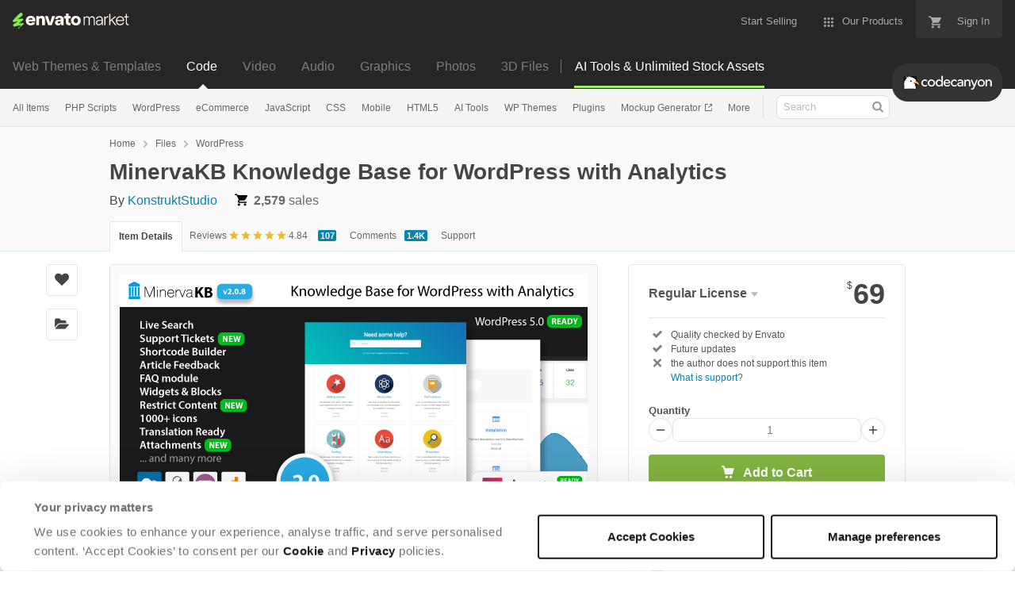

--- FILE ---
content_type: text/html; charset=utf-8
request_url: https://codecanyon.net/item/minervakb-knowledge-base-for-wordpress-with-analytics/19185769
body_size: 45296
content:
<!doctype html>
<!--[if IE 9]> <html class="no-js ie9 fixed-layout" lang="en"> <![endif]-->
<!--[if gt IE 9]><!--> <html class="no-js " lang="en"> <!--<![endif]-->
  <head>
    <meta charset="utf-8">
  <script nonce="9fl9ge0xsdSxZBLlbALR4g==">
//<![CDATA[
  window.DATADOG_CONFIG = {
    clientToken: 'puba7a42f353afa86efd9e11ee56e5fc8d9',
    applicationId: '8561f3f6-5252-482b-ba9f-2bbb1b009106',
    site: 'datadoghq.com',
    service: 'marketplace',
    env: 'production',
    version: '3af23cc227915b2506af99ed4ca92c8221c41dfc',
    sessionSampleRate: 0.2,
    sessionReplaySampleRate: 5
  };

//]]>
</script>
  <script nonce="9fl9ge0xsdSxZBLlbALR4g==">
//<![CDATA[
    var rollbarEnvironment = "production"
    var codeVersion = "3af23cc227915b2506af99ed4ca92c8221c41dfc"

//]]>
</script>  <script src="https://public-assets.envato-static.com/assets/rollbar-7d28a36121004a04329b5586f1eb752eb4be5f4bf4d0f539ddb0bb8097777d80.js" nonce="9fl9ge0xsdSxZBLlbALR4g==" defer="defer"></script>


<meta content="origin-when-cross-origin" name="referrer" />

<link rel="dns-prefetch" href="//s3.envato.com" />
  <link rel="preload" href="https://market-resized.envatousercontent.com/codecanyon.net/files/365558961/Banner-new.jpg?auto=format&amp;q=94&amp;cf_fit=crop&amp;gravity=top&amp;h=8000&amp;w=590&amp;s=aefe3fcf3f74f0373a066ea06eeab896529bc5cd86c0de91e7d64330a2087301" as="image" />
<link rel="preload" href="https://public-assets.envato-static.com/assets/generated_sprites/logos-20f56d7ae7a08da2c6698db678490c591ce302aedb1fcd05d3ad1e1484d3caf9.png" as="image" />
<link rel="preload" href="https://public-assets.envato-static.com/assets/generated_sprites/common-5af54247f3a645893af51456ee4c483f6530608e9c15ca4a8ac5a6e994d9a340.png" as="image" />


<title>MinervaKB Knowledge Base for WordPress with Analytics by KonstruktStudio</title>

<meta name="description" content="Buy MinervaKB Knowledge Base for WordPress with Analytics by KonstruktStudio on CodeCanyon. Knowledge Base plugin for WordPress with built-in Analytics !!! Please, read this before purchasing. Guys, thank you ...">

  <meta name="viewport" content="width=device-width,initial-scale=1">

<link rel="icon" type="image/x-icon" href="https://public-assets.envato-static.com/assets/icons/favicons/favicon-1147a1221bfa55e7ee6678c2566ccd7580fa564fe2172489284a1c0b1d8d595d.png" />
  <link rel="apple-touch-icon-precomposed" type="image/x-icon" href="https://public-assets.envato-static.com/assets/icons/favicons/apple-touch-icon-72x72-precomposed-ea6fb08063069270d41814bdcea6a36fee5fffaba8ec1f0be6ccf3ebbb63dddb.png" sizes="72x72" />
  <link rel="apple-touch-icon-precomposed" type="image/x-icon" href="https://public-assets.envato-static.com/assets/icons/favicons/apple-touch-icon-114x114-precomposed-bab982e452fbea0c6821ffac2547e01e4b78e1df209253520c7c4e293849c4d3.png" sizes="114x114" />
  <link rel="apple-touch-icon-precomposed" type="image/x-icon" href="https://public-assets.envato-static.com/assets/icons/favicons/apple-touch-icon-120x120-precomposed-8275dc5d1417e913b7bd8ad048dccd1719510f0ca4434f139d675172c1095386.png" sizes="120x120" />
  <link rel="apple-touch-icon-precomposed" type="image/x-icon" href="https://public-assets.envato-static.com/assets/icons/favicons/apple-touch-icon-144x144-precomposed-c581101b4f39d1ba1c4a5e45edb6b3418847c5c387b376930c6a9922071c8148.png" sizes="144x144" />
<link rel="apple-touch-icon-precomposed" type="image/x-icon" href="https://public-assets.envato-static.com/assets/icons/favicons/apple-touch-icon-precomposed-c581101b4f39d1ba1c4a5e45edb6b3418847c5c387b376930c6a9922071c8148.png" />

  <link rel="stylesheet" href="https://public-assets.envato-static.com/assets/market/core/index-0e7208420b5c0370ce58b54120d43ed6160229d5153638c235ffd21bffa3b6a5.css" media="all" />
  <link rel="stylesheet" href="https://public-assets.envato-static.com/assets/market/pages/default/index-bc0f9ebf1325995048db8d92227dd04bb29008cca2b6953a45ed79e3c50eea93.css" media="all" />


<script src="https://public-assets.envato-static.com/assets/components/brand_neue_tokens-3647ccb350ec80eb4f842ff0b6e6441c87b920ede2ad70cff79790c873711182.js" nonce="9fl9ge0xsdSxZBLlbALR4g==" defer="defer"></script>

<meta name="theme-color" content="#333333">


<link rel="canonical" href="https://codecanyon.net/item/minervakb-knowledge-base-for-wordpress-with-analytics/19185769" />

<script type="application/ld+json">
{
  "@context": "http://schema.org",
  "@type": "WebSite",
  "name": "CodeCanyon",
  "url": "https://codecanyon.net"
}
</script>


    <script type="application/ld+json">
      {"@context":"http://schema.org","@type":"Product","category":"WordPress","url":"https://codecanyon.net/item/minervakb-knowledge-base-for-wordpress-with-analytics/19185769","description":"Knowledge Base plugin for WordPress with built-in Analytics !!! Please, read this before purchasing. Guys, thank you for choosing this product for all these years. Due to ongoing war in my country I decided to join the Army, which means I will not be providing any support in the near future. The plugin was tested with recent version of WordPress and should work without issues hopefully. If not, you can always request a refund. In any case, I will use money from sales to support my unit, so you can consider it a donation Stay safe Add documentation and track its performance instantly! If you have any questions, don’t hesitate to ask us in comments or via contact form in Envato profile. We try our best to respond right away (or within","name":"MinervaKB Knowledge Base for WordPress with Analytics","image":"https://s3.envato.com/files/237639218/thumbnail.png","brand":{"@type":"Brand","name":"KonstruktStudio"},"sku":19185769,"mpn":"E-19185769","offers":{"@type":"Offer","price":"69.00","priceCurrency":"USD","priceValidUntil":"2026-01-23T23:59:59+11:00","itemCondition":"http://schema.org/NewCondition","availability":"http://schema.org/InStock","url":"https://codecanyon.net/item/minervakb-knowledge-base-for-wordpress-with-analytics/19185769"},"aggregateRating":{"@type":"AggregateRating","ratingValue":"4.84","reviewCount":"107"},"review":{"@type":"Review","reviewRating":{"@type":"Rating","ratingValue":"5","bestRating":"5"},"author":{"@type":"Person","name":"PixelWanderers"}}}
    </script>

    <script type="application/ld+json">
      {"@context":"http://schema.org","@type":"BreadcrumbList","itemListElement":[{"@type":"ListItem","position":1,"name":"Home","item":"https://codecanyon.net"},{"@type":"ListItem","position":2,"name":"Files","item":"https://codecanyon.net/category/all"},{"@type":"ListItem","position":3,"name":"WordPress"}]}
    </script>

    <script type="application/ld+json">
      {"@type":"SoftwareApplication","applicationCategory":"WordPress","aggregateRating":{"@type":"AggregateRating","itemReviewed":"MinervaKB Knowledge Base for WordPress with Analytics","ratingCount":107,"ratingValue":5.0},"@context":"http://schema.org","datePublished":"2023-02-06T05:07:08+11:00","name":"MinervaKB Knowledge Base for WordPress with Analytics","description":"Knowledge Base plugin for WordPress with built-in Analytics !!! Please, read this before purchasing. Guys, thank you for choosing this product for all these years. Due to ongoing war in my country I decided to join the Army, which means I will not be providing any support in the near future. The plugin was tested with recent version of WordPress and should work without issues hopefully. If not, you can always request a refund. In any case, I will use money from sales to support my unit, so you can consider it a donation Stay safe Add documentation and track its performance instantly! If you have any questions, don’t hesitate to ask us in comments or via contact form in Envato profile. We try our best to respond right away (or within","url":"https://codecanyon.net/item/minervakb-knowledge-base-for-wordpress-with-analytics/19185769","thumbnailUrl":"https://s3.envato.com/files/365558961/Banner-new.jpg","author":{"@type":"Person","name":"KonstruktStudio","url":"https://codecanyon.net/user/konstruktstudio"}}
    </script>

<script nonce="9fl9ge0xsdSxZBLlbALR4g==">
//<![CDATA[
  window.dataLayer = window.dataLayer || [];

//]]>
</script>
<meta name="bingbot" content="nocache">

      <meta name="twitter:card" content="product" />
  <meta name="twitter:site" content="@envatomarket" />
  <meta name="twitter:creator" content="@KonstruktStudio" />
  <meta name="twitter:data1" content="$69 USD" />
  <meta name="twitter:label1" content="Price" />
  <meta name="twitter:data2" content="CodeCanyon" />
  <meta name="twitter:label2" content="Marketplace" />
  <meta name="twitter:domain" content="codecanyon.net" />
  <meta property="og:title" content="MinervaKB Knowledge Base for WordPress with Analytics" />
  <meta property="og:type" content="website" />
  <meta property="og:url" content="https://codecanyon.net/item/minervakb-knowledge-base-for-wordpress-with-analytics/19185769" />
  <meta property="og:image" content="https://s3.envato.com/files/237639218/thumbnail.png" />
  <meta property="og:description" content="Knowledge Base plugin for WordPress with built-in Analytics

!!! Please, read this before purchasing. Guys, thank you for choosing this product for all these years. Due to ongoing war in my country..." />
  <meta property="og:site_name" content="CodeCanyon" />


<meta name="csrf-param" content="authenticity_token" />
<meta name="csrf-token" content="pUSeaPi6sn6Ijs8DqwlLCr8PFcdjybmPMt3MUamGChutW9rwNfsuDayN1hVCvgSw3c1KzdOnz7wj7qcTxFFGkw" />

<meta name="turbo-visit-control" content="reload">







    <script type="text/plain" nonce="9fl9ge0xsdSxZBLlbALR4g==" data-cookieconsent="statistics">
//<![CDATA[
      var container_env_param = "";
      (function(w,d,s,l,i) {
      w[l]=w[l]||[];w[l].push({'gtm.start':
      new Date().getTime(),event:'gtm.js'});
      var f=d.getElementsByTagName(s)[0],
      j=d.createElement(s),dl=l!='dataLayer'?'&l='+l:'';
      j.async=true;j.src='https://www.googletagmanager.com/gtm.js?id='+i+dl+container_env_param;
      f.parentNode.insertBefore(j,f);
      })(window,document,'script','dataLayer','GTM-W8KL5Q5');

//]]>
</script>
    <script type="text/plain" nonce="9fl9ge0xsdSxZBLlbALR4g==" data-cookieconsent="marketing">
//<![CDATA[
      var gtmId = 'GTM-KGCDGPL6';
      var container_env_param = "";
      // Google Tag Manager Tracking Code
      (function(w,d,s,l,i) {
        w[l]=w[l]||[];w[l].push({'gtm.start':
          new Date().getTime(),event:'gtm.js'});
        var f=d.getElementsByTagName(s)[0],
          j=d.createElement(s),dl=l!='dataLayer'?'&l='+l:'';
        j.async=true;j.src='https://www.googletagmanager.com/gtm.js?id='+i+dl+container_env_param;
        f.parentNode.insertBefore(j,f);
      })(window,document,'script','dataLayer', gtmId);



//]]>
</script>


    <script src="https://public-assets.envato-static.com/assets/market/core/head-d4f3da877553664cb1d5ed45cb42c6ec7e6b00d0c4d164be8747cfd5002a24eb.js" nonce="9fl9ge0xsdSxZBLlbALR4g=="></script>
  </head>
  <body
    class="color-scheme-light susy-layout-enabled"
    data-view="app impressionTracker"
    data-responsive="true"
    data-user-signed-in="false"
  >
    <script nonce="9fl9ge0xsdSxZBLlbALR4g==">
//<![CDATA[
    var gtmConfig = {}

//]]>
</script>

    <!--[if lte IE 8]>
  <div style="color:#fff;background:#f00;padding:20px;text-align:center;">
    CodeCanyon no longer actively supports this version of Internet Explorer. We suggest that you <a href="https://windows.microsoft.com/en-us/internet-explorer/download-ie" style="color:#fff;text-decoration:underline;">upgrade to a newer version</a> or <a href="https://browsehappy.com/" style="color:#fff;text-decoration:underline;">try a different browser</a>.
  </div>
<![endif]-->

    <script src="https://public-assets.envato-static.com/assets/gtm_measurements-e947ca32625d473f817a542e5e32d96fb8c283f28fca4cb018a92c05fc3074d6.js" nonce="9fl9ge0xsdSxZBLlbALR4g=="></script>
        <noscript>
      <iframe
        src="https://www.googletagmanager.com/ns.html?id=GTM-W8KL5Q5"
        height="0"
        width="0"
        style="display:none;visibility:hidden"
      >
      </iframe>
    </noscript>

        <noscript>
      <iframe
        src="https://www.googletagmanager.com/ns.html?id=GTM-KGCDGPL6"
        height="0"
        width="0"
        style="display:none;visibility:hidden"
      >
      </iframe>
    </noscript>


    <script nonce="9fl9ge0xsdSxZBLlbALR4g==">
//<![CDATA[
  (function() {
    function normalizeAttributeValue(value) {
      if (value === undefined || value === null) return undefined

      var normalizedValue

      if (Array.isArray(value)) {
        normalizedValue = normalizedValue || value
          .map(normalizeAttributeValue)
          .filter(Boolean)
          .join(', ')
      }

      normalizedValue = normalizedValue || value
        .toString()
        .toLowerCase()
        .trim()
        .replace(/&amp;/g, '&')
        .replace(/&#39;/g, "'")
        .replace(/\s+/g, ' ')

      if (normalizedValue === '') return undefined
      return normalizedValue
    }

    var pageAttributes = {
      app_name: normalizeAttributeValue('Marketplace'),
      app_env: normalizeAttributeValue('production'),
      app_version: normalizeAttributeValue('3af23cc227915b2506af99ed4ca92c8221c41dfc'),
      page_type: normalizeAttributeValue('item'),
      page_location: window.location.href,
      page_title: document.title,
      page_referrer: document.referrer,
      ga_param: normalizeAttributeValue(''),
      event_attributes: null,
      user_attributes: {
        user_id: normalizeAttributeValue(''),
        market_user_id: normalizeAttributeValue(''),
      }
    }
    dataLayer.push(pageAttributes)

    dataLayer.push({
      event: 'analytics_ready',
      event_attributes: {
        event_type: 'user',
        custom_timestamp: Date.now()
      }
    })
  })();

//]]>
</script>

    <div class="page">
        <div class="page__off-canvas--left overflow">
          <div class="off-canvas-left js-off-canvas-left">
  <div class="off-canvas-left__top">
    <a href="https://codecanyon.net">Envato Market</a>
  </div>

  <div class="off-canvas-left__current-site -color-codecanyon">
  <span class="off-canvas-left__site-title">
    Code
  </span>

  <a class="off-canvas-left__current-site-toggle -white-arrow -color-codecanyon" data-view="dropdown" data-dropdown-target=".off-canvas-left__sites" href="#"></a>
</div>

<div class="off-canvas-left__sites is-hidden" id="off-canvas-sites">
    <a class="off-canvas-left__site" href="https://themeforest.net/?auto_signin=true">
      <span class="off-canvas-left__site-title">
        Web Themes &amp; Templates
      </span>
      <i class="e-icon -icon-right-open"></i>
</a>    <a class="off-canvas-left__site" href="https://videohive.net/?auto_signin=true">
      <span class="off-canvas-left__site-title">
        Video
      </span>
      <i class="e-icon -icon-right-open"></i>
</a>    <a class="off-canvas-left__site" href="https://audiojungle.net/?auto_signin=true">
      <span class="off-canvas-left__site-title">
        Audio
      </span>
      <i class="e-icon -icon-right-open"></i>
</a>    <a class="off-canvas-left__site" href="https://graphicriver.net/?auto_signin=true">
      <span class="off-canvas-left__site-title">
        Graphics
      </span>
      <i class="e-icon -icon-right-open"></i>
</a>    <a class="off-canvas-left__site" href="https://photodune.net/?auto_signin=true">
      <span class="off-canvas-left__site-title">
        Photos
      </span>
      <i class="e-icon -icon-right-open"></i>
</a>    <a class="off-canvas-left__site" href="https://3docean.net/?auto_signin=true">
      <span class="off-canvas-left__site-title">
        3D Files
      </span>
      <i class="e-icon -icon-right-open"></i>
</a></div>

  <div class="off-canvas-left__search">
  <form id="search" action="/category/all" accept-charset="UTF-8" method="get">
    <div class="search-field -border-none">
      <div class="search-field__input">
        <input id="term" name="term" type="search" placeholder="Search" class="search-field__input-field" />
      </div>
      <button class="search-field__button" type="submit">
        <i class="e-icon -icon-search"><span class="e-icon__alt">Search</span></i>
      </button>
    </div>
</form></div>

  <ul>

    <li>
        <a class="off-canvas-category-link" data-view="dropdown" data-dropdown-target="#off-canvas-all-items" href="/category/all">
          All Items
</a>
        <ul class="is-hidden" id="off-canvas-all-items">
            <li>
              <a class="off-canvas-category-link--sub" href="/top-sellers">Popular Files</a>
            </li>
            <li>
              <a class="off-canvas-category-link--sub" href="/feature">Featured Files</a>
            </li>
            <li>
              <a class="off-canvas-category-link--sub" href="/search?date=this-month&amp;sort=sales">Top New Files</a>
            </li>
            <li>
              <a class="off-canvas-category-link--sub" href="/follow_feed">Follow Feed</a>
            </li>
            <li>
              <a class="off-canvas-category-link--sub" href="/authors/top">Top Authors</a>
            </li>
            <li>
              <a class="off-canvas-category-link--sub" href="/page/top_new_sellers">Top New Authors</a>
            </li>
            <li>
              <a class="off-canvas-category-link--sub" href="/collections">Public Collections</a>
            </li>
            <li>
              <a class="off-canvas-category-link--sub" href="/category">View All Categories</a>
            </li>
        </ul>

    </li>
    <li>
        <a class="off-canvas-category-link" data-view="dropdown" data-dropdown-target="#off-canvas-php-scripts" href="/category/php-scripts">
          PHP Scripts
</a>
        <ul class="is-hidden" id="off-canvas-php-scripts">
            <li>
              <a class="off-canvas-category-link--sub" href="/category/php-scripts">Show all PHP Scripts</a>
            </li>
            <li>
              <a class="off-canvas-category-link--sub" href="/popular_item/by_category?category=php-scripts">Popular Items</a>
            </li>
            <li>
              <a class="off-canvas-category-link--sub" href="/category/php-scripts/add-ons">Add-ons</a>
            </li>
            <li>
              <a class="off-canvas-category-link--sub" href="/category/php-scripts/calendars">Calendars</a>
            </li>
            <li>
              <a class="off-canvas-category-link--sub" href="/category/php-scripts/countdowns">Countdowns</a>
            </li>
            <li>
              <a class="off-canvas-category-link--sub" href="/category/php-scripts/database-abstractions">Database Abstractions</a>
            </li>
            <li>
              <a class="off-canvas-category-link--sub" href="/category/php-scripts/forms">Forms</a>
            </li>
            <li>
              <a class="off-canvas-category-link--sub" href="/category/php-scripts/help-and-support-tools">Help and Support Tools</a>
            </li>
            <li>
              <a class="off-canvas-category-link--sub" href="/category/php-scripts/images-and-media">Images and Media</a>
            </li>
            <li>
              <a class="off-canvas-category-link--sub" href="/category/php-scripts/loaders-and-uploaders">Loaders and Uploaders</a>
            </li>
            <li>
              <a class="off-canvas-category-link--sub" href="/category/php-scripts/navigation">Navigation</a>
            </li>
            <li>
              <a class="off-canvas-category-link--sub" href="/category/php-scripts/news-tickers">News Tickers</a>
            </li>
            <li>
              <a class="off-canvas-category-link--sub" href="/category/php-scripts/polls">Polls</a>
            </li>
            <li>
              <a class="off-canvas-category-link--sub" href="/category/php-scripts/project-management-tools">Project Management Tools</a>
            </li>
            <li>
              <a class="off-canvas-category-link--sub" href="/category/php-scripts/ratings-and-charts">Ratings and Charts</a>
            </li>
            <li>
              <a class="off-canvas-category-link--sub" href="/category/php-scripts/search">Search</a>
            </li>
            <li>
              <a class="off-canvas-category-link--sub" href="/category/php-scripts/shopping-carts">Shopping Carts</a>
            </li>
            <li>
              <a class="off-canvas-category-link--sub" href="/category/php-scripts/social-networking">Social Networking</a>
            </li>
            <li>
              <a class="off-canvas-category-link--sub" href="/category/php-scripts/miscellaneous">Miscellaneous</a>
            </li>
        </ul>

    </li>
    <li>
        <a class="off-canvas-category-link" data-view="dropdown" data-dropdown-target="#off-canvas-wordpress" href="/category/wordpress">
          WordPress
</a>
        <ul class="is-hidden" id="off-canvas-wordpress">
            <li>
              <a class="off-canvas-category-link--sub" href="/category/wordpress">Show all WordPress</a>
            </li>
            <li>
              <a class="off-canvas-category-link--sub" href="/popular_item/by_category?category=wordpress">Popular Items</a>
            </li>
            <li>
              <a class="off-canvas-category-link--sub" href="/category/wordpress/add-ons">Add-ons</a>
            </li>
            <li>
              <a class="off-canvas-category-link--sub" href="/category/wordpress/advertising">Advertising</a>
            </li>
            <li>
              <a class="off-canvas-category-link--sub" href="/category/wordpress/calendars">Calendars</a>
            </li>
            <li>
              <a class="off-canvas-category-link--sub" href="/category/wordpress/ecommerce">eCommerce</a>
            </li>
            <li>
              <a class="off-canvas-category-link--sub" href="/attributes/compatible-with/elementor">Elementor</a>
            </li>
            <li>
              <a class="off-canvas-category-link--sub" href="/category/wordpress/forms">Forms</a>
            </li>
            <li>
              <a class="off-canvas-category-link--sub" href="/category/wordpress/forums">Forums</a>
            </li>
            <li>
              <a class="off-canvas-category-link--sub" href="/category/wordpress/galleries">Galleries</a>
            </li>
            <li>
              <a class="off-canvas-category-link--sub" href="/category/wordpress/interface-elements">Interface Elements</a>
            </li>
            <li>
              <a class="off-canvas-category-link--sub" href="/category/wordpress/media">Media</a>
            </li>
            <li>
              <a class="off-canvas-category-link--sub" href="/category/wordpress/membership">Membership</a>
            </li>
            <li>
              <a class="off-canvas-category-link--sub" href="/category/wordpress/newsletters">Newsletters</a>
            </li>
            <li>
              <a class="off-canvas-category-link--sub" href="/category/wordpress/seo">SEO</a>
            </li>
            <li>
              <a class="off-canvas-category-link--sub" href="/category/wordpress/social-networking">Social Networking</a>
            </li>
            <li>
              <a class="off-canvas-category-link--sub" href="/category/wordpress/utilities">Utilities</a>
            </li>
            <li>
              <a class="off-canvas-category-link--sub" href="/category/wordpress/widgets">Widgets</a>
            </li>
            <li>
              <a class="off-canvas-category-link--sub" href="/category/wordpress/miscellaneous">Miscellaneous</a>
            </li>
            <li>
              <a class="off-canvas-category-link--sub" href="https://themeforest.net/category/wordpress">WordPress Themes on ThemeForest</a>
            </li>
        </ul>

    </li>
    <li>
        <a class="off-canvas-category-link" data-view="dropdown" data-dropdown-target="#off-canvas-ecommerce" href="/search/ecommerce">
          eCommerce
</a>
        <ul class="is-hidden" id="off-canvas-ecommerce">
            <li>
              <a class="off-canvas-category-link--sub" href="/search/ecommerce">Show all eCommerce</a>
            </li>
            <li>
              <a class="off-canvas-category-link--sub" href="/search?compatible_with=Easy+Digital+Downloads">Easy Digital Downloads</a>
            </li>
            <li>
              <a class="off-canvas-category-link--sub" href="/category/wordpress/ecommerce/jigoshop">Jigoshop</a>
            </li>
            <li>
              <a class="off-canvas-category-link--sub" href="/category/plugins/magento-extensions">Magento Extensions</a>
            </li>
            <li>
              <a class="off-canvas-category-link--sub" href="/category/plugins/opencart">OpenCart</a>
            </li>
            <li>
              <a class="off-canvas-category-link--sub" href="/category/plugins/oscommerce">osCommerce</a>
            </li>
            <li>
              <a class="off-canvas-category-link--sub" href="/category/plugins/prestashop">Prestashop</a>
            </li>
            <li>
              <a class="off-canvas-category-link--sub" href="/category/plugins/ubercart">UberCart</a>
            </li>
            <li>
              <a class="off-canvas-category-link--sub" href="/category/plugins/virtuemart">VirtueMart</a>
            </li>
            <li>
              <a class="off-canvas-category-link--sub" href="/category/wordpress/ecommerce/woocommerce">WooCommerce</a>
            </li>
            <li>
              <a class="off-canvas-category-link--sub" href="/category/wordpress/ecommerce/wp-e-commerce">WP e-Commerce</a>
            </li>
            <li>
              <a class="off-canvas-category-link--sub" href="/category/wordpress/ecommerce/standalone">WP Standalone</a>
            </li>
            <li>
              <a class="off-canvas-category-link--sub" href="/category/plugins/zen-cart">Zen Cart</a>
            </li>
            <li>
              <a class="off-canvas-category-link--sub" href="/category/wordpress/ecommerce/miscellaneous">Miscellaneous</a>
            </li>
        </ul>

    </li>
    <li>
        <a class="off-canvas-category-link" data-view="dropdown" data-dropdown-target="#off-canvas-javascript" href="/category/javascript">
          JavaScript
</a>
        <ul class="is-hidden" id="off-canvas-javascript">
            <li>
              <a class="off-canvas-category-link--sub" href="/category/javascript">Show all JavaScript</a>
            </li>
            <li>
              <a class="off-canvas-category-link--sub" href="/popular_item/by_category?category=javascript">Popular Items</a>
            </li>
            <li>
              <a class="off-canvas-category-link--sub" href="/category/javascript/animated-svgs">Animated SVGs</a>
            </li>
            <li>
              <a class="off-canvas-category-link--sub" href="/category/javascript/calendars">Calendars</a>
            </li>
            <li>
              <a class="off-canvas-category-link--sub" href="/category/javascript/countdowns">Countdowns</a>
            </li>
            <li>
              <a class="off-canvas-category-link--sub" href="/category/javascript/database-abstractions">Database Abstractions</a>
            </li>
            <li>
              <a class="off-canvas-category-link--sub" href="/category/javascript/forms">Forms</a>
            </li>
            <li>
              <a class="off-canvas-category-link--sub" href="/category/javascript/images-and-media">Images and Media</a>
            </li>
            <li>
              <a class="off-canvas-category-link--sub" href="/category/javascript/loaders-and-uploaders">Loaders and Uploaders</a>
            </li>
            <li>
              <a class="off-canvas-category-link--sub" href="/category/javascript/media">Media</a>
            </li>
            <li>
              <a class="off-canvas-category-link--sub" href="/category/javascript/navigation">Navigation</a>
            </li>
            <li>
              <a class="off-canvas-category-link--sub" href="/category/javascript/news-tickers">News Tickers</a>
            </li>
            <li>
              <a class="off-canvas-category-link--sub" href="/category/javascript/project-management-tools">Project Management Tools</a>
            </li>
            <li>
              <a class="off-canvas-category-link--sub" href="/category/javascript/ratings-and-charts">Ratings and Charts</a>
            </li>
            <li>
              <a class="off-canvas-category-link--sub" href="/category/javascript/shopping-carts">Shopping Carts</a>
            </li>
            <li>
              <a class="off-canvas-category-link--sub" href="/category/javascript/sliders">Sliders</a>
            </li>
            <li>
              <a class="off-canvas-category-link--sub" href="/category/javascript/social-networks">Social Networks</a>
            </li>
            <li>
              <a class="off-canvas-category-link--sub" href="/category/javascript/miscellaneous">Miscellaneous</a>
            </li>
        </ul>

    </li>
    <li>
        <a class="off-canvas-category-link" data-view="dropdown" data-dropdown-target="#off-canvas-css" href="/category/css">
          CSS
</a>
        <ul class="is-hidden" id="off-canvas-css">
            <li>
              <a class="off-canvas-category-link--sub" href="/category/css">Show all CSS</a>
            </li>
            <li>
              <a class="off-canvas-category-link--sub" href="/popular_item/by_category?category=css">Popular Items</a>
            </li>
            <li>
              <a class="off-canvas-category-link--sub" href="/category/css/animations-and-effects">Animations and Effects</a>
            </li>
            <li>
              <a class="off-canvas-category-link--sub" href="/category/css/buttons">Buttons</a>
            </li>
            <li>
              <a class="off-canvas-category-link--sub" href="/category/css/charts-and-graphs">Charts and Graphs</a>
            </li>
            <li>
              <a class="off-canvas-category-link--sub" href="/category/css/forms">Forms</a>
            </li>
            <li>
              <a class="off-canvas-category-link--sub" href="/category/css/layouts">Layouts</a>
            </li>
            <li>
              <a class="off-canvas-category-link--sub" href="/category/css/navigation-and-menus">Navigation and Menus</a>
            </li>
            <li>
              <a class="off-canvas-category-link--sub" href="/category/css/pricing-tables">Pricing Tables</a>
            </li>
            <li>
              <a class="off-canvas-category-link--sub" href="/category/css/tabs-and-sliders">Tabs and Sliders</a>
            </li>
            <li>
              <a class="off-canvas-category-link--sub" href="/category/css/miscellaneous">Miscellaneous</a>
            </li>
        </ul>

    </li>
    <li>
        <a class="off-canvas-category-link" data-view="dropdown" data-dropdown-target="#off-canvas-mobile" href="/category/mobile">
          Mobile
</a>
        <ul class="is-hidden" id="off-canvas-mobile">
            <li>
              <a class="off-canvas-category-link--sub" href="/category/mobile">Show all Mobile</a>
            </li>
            <li>
              <a class="off-canvas-category-link--sub" href="/popular_item/by_category?category=mobile">Popular Items</a>
            </li>
            <li>
              <a class="off-canvas-category-link--sub" href="/category/mobile/android">Android</a>
            </li>
            <li>
              <a class="off-canvas-category-link--sub" href="/category/mobile/flutter">Flutter</a>
            </li>
            <li>
              <a class="off-canvas-category-link--sub" href="/category/mobile/ios">iOS</a>
            </li>
            <li>
              <a class="off-canvas-category-link--sub" href="/category/mobile/native-web">Native Web</a>
            </li>
            <li>
              <a class="off-canvas-category-link--sub" href="/category/mobile/titanium">Titanium</a>
            </li>
        </ul>

    </li>
    <li>
        <a class="off-canvas-category-link" data-view="dropdown" data-dropdown-target="#off-canvas-html5" href="/category/html5">
          HTML5
</a>
        <ul class="is-hidden" id="off-canvas-html5">
            <li>
              <a class="off-canvas-category-link--sub" href="/category/html5">Show all HTML5</a>
            </li>
            <li>
              <a class="off-canvas-category-link--sub" href="/popular_item/by_category?category=html5">Popular Items</a>
            </li>
            <li>
              <a class="off-canvas-category-link--sub" href="/category/html5/3d">3D</a>
            </li>
            <li>
              <a class="off-canvas-category-link--sub" href="/category/html5/ad-templates">Ad Templates</a>
            </li>
            <li>
              <a class="off-canvas-category-link--sub" href="/category/html5/canvas">Canvas</a>
            </li>
            <li>
              <a class="off-canvas-category-link--sub" href="/category/html5/charts-and-graphs">Charts and Graphs</a>
            </li>
            <li>
              <a class="off-canvas-category-link--sub" href="/category/html5/forms">Forms</a>
            </li>
            <li>
              <a class="off-canvas-category-link--sub" href="/category/html5/games">Games</a>
            </li>
            <li>
              <a class="off-canvas-category-link--sub" href="/category/html5/libraries">Libraries</a>
            </li>
            <li>
              <a class="off-canvas-category-link--sub" href="/category/html5/media">Media</a>
            </li>
            <li>
              <a class="off-canvas-category-link--sub" href="/category/html5/presentations">Presentations</a>
            </li>
            <li>
              <a class="off-canvas-category-link--sub" href="/category/html5/sliders">Sliders</a>
            </li>
            <li>
              <a class="off-canvas-category-link--sub" href="/category/html5/storage">Storage</a>
            </li>
            <li>
              <a class="off-canvas-category-link--sub" href="/category/html5/templates">Templates</a>
            </li>
            <li>
              <a class="off-canvas-category-link--sub" href="/category/html5/miscellaneous">Miscellaneous</a>
            </li>
        </ul>

    </li>
    <li>
        <a class="off-canvas-category-link" data-view="dropdown" data-dropdown-target="#off-canvas-ai-tools" href="/search/ai">
          AI Tools
</a>
        <ul class="is-hidden" id="off-canvas-ai-tools">
            <li>
              <a class="off-canvas-category-link--sub" href="/search/ai">Show all AI Tools</a>
            </li>
            <li>
              <a class="off-canvas-category-link--sub" href="/search/ai?sort=sales">Popular Items</a>
            </li>
            <li>
              <a class="off-canvas-category-link--sub" href="/search/ai%20content">AI Writers and Content Generators</a>
            </li>
            <li>
              <a class="off-canvas-category-link--sub" href="/search/ai%20image">AI Image and Video Generators</a>
            </li>
            <li>
              <a class="off-canvas-category-link--sub" href="/search/ai%20chat">AI Chatbots</a>
            </li>
        </ul>

    </li>
    <li>

        <a class="off-canvas-category-link--empty" href="https://themeforest.net/category/wordpress">
          WP Themes
</a>
    </li>
    <li>
        <a class="off-canvas-category-link" data-view="dropdown" data-dropdown-target="#off-canvas-plugins" href="/category/plugins">
          Plugins
</a>
        <ul class="is-hidden" id="off-canvas-plugins">
            <li>
              <a class="off-canvas-category-link--sub" href="/category/plugins">Show all Plugins</a>
            </li>
            <li>
              <a class="off-canvas-category-link--sub" href="/popular_item/by_category?category=plugins">Popular Items</a>
            </li>
            <li>
              <a class="off-canvas-category-link--sub" href="/category/plugins/concrete5">Concrete5</a>
            </li>
            <li>
              <a class="off-canvas-category-link--sub" href="/category/plugins/drupal">Drupal</a>
            </li>
            <li>
              <a class="off-canvas-category-link--sub" href="/category/plugins/expressionengine">ExpressionEngine</a>
            </li>
            <li>
              <a class="off-canvas-category-link--sub" href="/category/plugins/joomla">Joomla</a>
            </li>
            <li>
              <a class="off-canvas-category-link--sub" href="/category/plugins/magento-extensions">Magento Extensions</a>
            </li>
            <li>
              <a class="off-canvas-category-link--sub" href="/category/plugins/muse-widgets">Muse Widgets</a>
            </li>
            <li>
              <a class="off-canvas-category-link--sub" href="/category/plugins/opencart">OpenCart</a>
            </li>
            <li>
              <a class="off-canvas-category-link--sub" href="/category/plugins/oscommerce">osCommerce</a>
            </li>
            <li>
              <a class="off-canvas-category-link--sub" href="/category/plugins/prestashop">Prestashop</a>
            </li>
            <li>
              <a class="off-canvas-category-link--sub" href="/category/plugins/ubercart">Ubercart</a>
            </li>
            <li>
              <a class="off-canvas-category-link--sub" href="/category/plugins/virtuemart">VirtueMart</a>
            </li>
            <li>
              <a class="off-canvas-category-link--sub" href="/category/plugins/zen-cart">Zen Cart</a>
            </li>
            <li>
              <a class="off-canvas-category-link--sub" href="/category/plugins/miscellaneous">Miscellaneous</a>
            </li>
        </ul>

    </li>
    <li>

        <a class="off-canvas-category-link--empty" href="https://placeit.net/mockup-generator?utm_source=envatomarket&amp;utm_medium=promos&amp;utm_campaign=placeit_mkt-menu-photos&amp;utm_content=mockup_generator">
          Mockup Generator
</a>
    </li>
    <li>
        <a class="off-canvas-category-link" data-view="dropdown" data-dropdown-target="#off-canvas-more" href="/category">
          More
</a>
        <ul class="is-hidden" id="off-canvas-more">
            <li>
              <a class="off-canvas-category-link--sub" href="/category/net">.NET</a>
            </li>
            <li>
              <a class="off-canvas-category-link--sub" href="/category/apps">Apps</a>
            </li>
            <li>
              <a class="off-canvas-category-link--sub" href="/search?term=facebook&amp;type=files">Facebook</a>
            </li>
        </ul>

    </li>

    <li>
  <a class="elements-nav__category-link external-link" target="_blank" data-analytics-view-payload="{&quot;eventName&quot;:&quot;view_promotion&quot;,&quot;contextDetail&quot;:&quot;site switcher&quot;,&quot;ecommerce&quot;:{&quot;promotionId&quot;:&quot;switcher_mobile_DEC2025&quot;,&quot;promotionName&quot;:&quot;switcher_mobile_DEC2025&quot;,&quot;promotionType&quot;:&quot;elements referral&quot;}}" data-analytics-click-payload="{&quot;eventName&quot;:&quot;select_promotion&quot;,&quot;contextDetail&quot;:&quot;site switcher&quot;,&quot;ecommerce&quot;:{&quot;promotionId&quot;:&quot;switcher_mobile_DEC2025&quot;,&quot;promotionName&quot;:&quot;switcher_mobile_DEC2025&quot;,&quot;promotionType&quot;:&quot;elements referral&quot;}}" href="https://elements.envato.com/?utm_campaign=switcher_mobile_DEC2025&amp;utm_medium=referral&amp;utm_source=codecanyon.net">Unlimited Downloads</a>
</li>

</ul>

</div>

        </div>

        <div class="page__off-canvas--right overflow">
          <div class="off-canvas-right">
    <a class="off-canvas-right__link--cart" href="/cart">
  Guest Cart
  <div class="shopping-cart-summary is-empty" data-view="cartCount">
    <span class="js-cart-summary-count shopping-cart-summary__count">0</span>
    <i class="e-icon -icon-cart"></i>
  </div>
</a>
<a class="off-canvas-right__link" href="/sign_up">
  Create an Envato Account
  <i class="e-icon -icon-envato"></i>
</a>
<a class="off-canvas-right__link" href="/sign_in">
  Sign In
  <i class="e-icon -icon-login"></i>
</a>
</div>

        </div>

      <div class="page__canvas">
        <div class="canvas">
          <div class="canvas__header">

            <header class="site-header">
                <div class="site-header__mini is-hidden-desktop">
                  <div class="header-mini">
  <div class="header-mini__button--cart">
    <a class="btn btn--square" href="/cart">
      <svg width="14px"
     height="14px"
     viewBox="0 0 14 14"
     class="header-mini__button-cart-icon"
     xmlns="http://www.w3.org/2000/svg"
     aria-labelledby="title"
     role="img">
  <title>Cart</title>
  <path d="M 0.009 1.349 C 0.009 1.753 0.347 2.086 0.765 2.086 C 0.765 2.086 0.766 2.086 0.767 2.086 L 0.767 2.09 L 2.289 2.09 L 5.029 7.698 L 4.001 9.507 C 3.88 9.714 3.812 9.958 3.812 10.217 C 3.812 11.028 4.496 11.694 5.335 11.694 L 14.469 11.694 L 14.469 11.694 C 14.886 11.693 15.227 11.36 15.227 10.957 C 15.227 10.552 14.886 10.221 14.469 10.219 L 14.469 10.217 L 5.653 10.217 C 5.547 10.217 5.463 10.135 5.463 10.031 L 5.487 9.943 L 6.171 8.738 L 11.842 8.738 C 12.415 8.738 12.917 8.436 13.175 7.978 L 15.901 3.183 C 15.96 3.08 15.991 2.954 15.991 2.828 C 15.991 2.422 15.65 2.09 15.23 2.09 L 3.972 2.09 L 3.481 1.077 L 3.466 1.043 C 3.343 0.79 3.084 0.612 2.778 0.612 C 2.777 0.612 0.765 0.612 0.765 0.612 C 0.347 0.612 0.009 0.943 0.009 1.349 Z M 3.819 13.911 C 3.819 14.724 4.496 15.389 5.335 15.389 C 6.171 15.389 6.857 14.724 6.857 13.911 C 6.857 13.097 6.171 12.434 5.335 12.434 C 4.496 12.434 3.819 13.097 3.819 13.911 Z M 11.431 13.911 C 11.431 14.724 12.11 15.389 12.946 15.389 C 13.784 15.389 14.469 14.724 14.469 13.911 C 14.469 13.097 13.784 12.434 12.946 12.434 C 12.11 12.434 11.431 13.097 11.431 13.911 Z"></path>

</svg>


      <span class="is-hidden">Cart</span>
      <span class="header-mini__button-cart-cart-amount is-hidden"
            data-view="headerCartCount">
        0
      </span>
</a>  </div>
  <div class="header-mini__button--account">
    <a class="btn btn--square" data-view="offCanvasNavToggle" data-off-canvas="right" href="#account">
      <i class="e-icon -icon-person"></i>
      <span class="is-hidden">Account</span>
</a>  </div>

    <div class="header-mini__button--categories">
      <a class="btn btn--square" data-view="offCanvasNavToggle" data-off-canvas="left" href="#categories">
        <i class="e-icon -icon-hamburger"></i>
        <span class="is-hidden">Sites, Search &amp; Categories</span>
</a>    </div>

  <div class="header-mini__logo">
  <a href="https://codecanyon.net/?auto_signin=true">
    <img alt="CodeCanyon" class="header-mini__logo--codecanyon" src="https://public-assets.envato-static.com/assets/common/transparent-1px-1f61547480c17dc67dd9a6c38545a5911cc4a8024f6f3c0992e7c1c81fb37578.png" />
</a></div>


</div>

                </div>

              <div class="global-header is-hidden-tablet-and-below">

  <div class='grid-container -layout-wide'>
    <div class='global-header__wrapper'>
      <a href="https://codecanyon.net">
        <img height="20" alt="Envato Market" class="global-header__logo" src="https://public-assets.envato-static.com/assets/logos/envato_market-dd390ae860330996644c1c109912d2bf63885fc075b87215ace9b5b4bdc71cc8.svg" />
</a>
      <nav class='global-header-menu' role='navigation'>
        <ul class='global-header-menu__list'>
            <li class='global-header-menu__list-item'>
              <a class="global-header-menu__link" href="https://author.envato.com">
                <span class='global-header-menu__link-text'>
                  Start Selling
                </span>
</a>            </li>


          <li data-view="globalHeaderMenuDropdownHandler" class='global-header-menu__list-item--with-dropdown'>
  <a data-lazy-load-trigger="mouseover" class="global-header-menu__link" href="#">
    <svg width="16px"
     height="16px"
     viewBox="0 0 16 16"
     class="global-header-menu__icon"
     xmlns="http://www.w3.org/2000/svg"
     aria-labelledby="title"
     role="img">
  <title>Menu</title>
  <path d="M3.5 2A1.5 1.5 0 0 1 5 3.5 1.5 1.5 0 0 1 3.5 5 1.5 1.5 0 0 1 2 3.5 1.5 1.5 0 0 1 3.5 2zM8 2a1.5 1.5 0 0 1 1.5 1.5A1.5 1.5 0 0 1 8 5a1.5 1.5 0 0 1-1.5-1.5A1.5 1.5 0 0 1 8 2zM12.5 2A1.5 1.5 0 0 1 14 3.5 1.5 1.5 0 0 1 12.5 5 1.5 1.5 0 0 1 11 3.5 1.5 1.5 0 0 1 12.5 2zM3.5 6.5A1.5 1.5 0 0 1 5 8a1.5 1.5 0 0 1-1.5 1.5A1.5 1.5 0 0 1 2 8a1.5 1.5 0 0 1 1.5-1.5zM8 6.5A1.5 1.5 0 0 1 9.5 8 1.5 1.5 0 0 1 8 9.5 1.5 1.5 0 0 1 6.5 8 1.5 1.5 0 0 1 8 6.5zM12.5 6.5A1.5 1.5 0 0 1 14 8a1.5 1.5 0 0 1-1.5 1.5A1.5 1.5 0 0 1 11 8a1.5 1.5 0 0 1 1.5-1.5zM3.5 11A1.5 1.5 0 0 1 5 12.5 1.5 1.5 0 0 1 3.5 14 1.5 1.5 0 0 1 2 12.5 1.5 1.5 0 0 1 3.5 11zM8 11a1.5 1.5 0 0 1 1.5 1.5A1.5 1.5 0 0 1 8 14a1.5 1.5 0 0 1-1.5-1.5A1.5 1.5 0 0 1 8 11zM12.5 11a1.5 1.5 0 0 1 1.5 1.5 1.5 1.5 0 0 1-1.5 1.5 1.5 1.5 0 0 1-1.5-1.5 1.5 1.5 0 0 1 1.5-1.5z"></path>

</svg>

    <span class='global-header-menu__link-text'>
      Our Products
    </span>
</a>
  <div class='global-header-menu__dropdown-container'>
    <div class='global-header-dropdown'>
      <ul class='global-header-dropdown__list'>
          <li>
            <a class="global-header-dropdown__link" data-analytics-view-payload="{&quot;eventName&quot;:&quot;view_promotion&quot;,&quot;contextDetail&quot;:&quot;product picker&quot;,&quot;ecommerce&quot;:{&quot;promotionId&quot;:&quot;elements_mkt-headernav_our_products_26AUG2024&quot;,&quot;promotionName&quot;:&quot;elements_mkt-headernav_our_products_26AUG2024&quot;,&quot;promotionType&quot;:&quot;elements referral&quot;}}" data-analytics-click-payload="{&quot;eventName&quot;:&quot;select_promotion&quot;,&quot;contextDetail&quot;:&quot;product picker&quot;,&quot;ecommerce&quot;:{&quot;promotionId&quot;:&quot;elements_mkt-headernav_our_products_26AUG2024&quot;,&quot;promotionName&quot;:&quot;elements_mkt-headernav_our_products_26AUG2024&quot;,&quot;promotionType&quot;:&quot;elements referral&quot;}}" title="The unlimited creative subscription" target="_blank" href="https://elements.envato.com?utm_source=envatomarket&amp;utm_medium=promos&amp;utm_campaign=elements_mkt-headernav_our_products_26AUG2024&amp;utm_content=headernav">
              <span data-src="https://public-assets.envato-static.com/assets/header/EnvatoElements-logo-4f70ffb865370a5fb978e9a1fc5bbedeeecdfceb8d0ebec2186aef4bee5db79d.svg" data-alt="Envato Elements" data-class="global-header-dropdown__product-logo" class="lazy-load-img global-header-dropdown__product-logo"></span>
                <span class="global-header-dropdown__link-text -decoration-none">The unlimited creative subscription</span>
</a>          </li>
          <li>
            <a class="global-header-dropdown__link" data-analytics-view-payload="{&quot;eventName&quot;:&quot;view_promotion&quot;,&quot;contextDetail&quot;:&quot;product picker&quot;,&quot;ecommerce&quot;:{&quot;promotionId&quot;:&quot;tutsplus_mkt-headernav_our_products_26AUG2024&quot;,&quot;promotionName&quot;:&quot;tutsplus_mkt-headernav_our_products_26AUG2024&quot;,&quot;promotionType&quot;:&quot;&quot;}}" data-analytics-click-payload="{&quot;eventName&quot;:&quot;select_promotion&quot;,&quot;contextDetail&quot;:&quot;product picker&quot;,&quot;ecommerce&quot;:{&quot;promotionId&quot;:&quot;tutsplus_mkt-headernav_our_products_26AUG2024&quot;,&quot;promotionName&quot;:&quot;tutsplus_mkt-headernav_our_products_26AUG2024&quot;,&quot;promotionType&quot;:&quot;&quot;}}" title="Free creative tutorials and courses" target="_blank" href="https://tutsplus.com?utm_source=envatomarket&amp;utm_medium=promos&amp;utm_campaign=tutsplus_mkt-headernav_our_products_26AUG2024&amp;&amp;utm_content=headernav">
              <span data-src="https://public-assets.envato-static.com/assets/header/EnvatoTuts-logo-5bb3e97bcf5ed243facca8a3dfada1cb1c916ab65d5ab88a541fbe9aface742b.svg" data-alt="Tuts+" data-class="global-header-dropdown__product-logo" class="lazy-load-img global-header-dropdown__product-logo"></span>
                <span class="global-header-dropdown__link-text -decoration-none">Free creative tutorials and courses</span>
</a>          </li>
          <li>
            <a class="global-header-dropdown__link" data-analytics-view-payload="{&quot;eventName&quot;:&quot;view_promotion&quot;,&quot;contextDetail&quot;:&quot;product picker&quot;,&quot;ecommerce&quot;:{&quot;promotionId&quot;:&quot;placeit_mkt-headernav_our_products_26AUG2024&quot;,&quot;promotionName&quot;:&quot;placeit_mkt-headernav_our_products_26AUG2024&quot;,&quot;promotionType&quot;:&quot;&quot;}}" data-analytics-click-payload="{&quot;eventName&quot;:&quot;select_promotion&quot;,&quot;contextDetail&quot;:&quot;product picker&quot;,&quot;ecommerce&quot;:{&quot;promotionId&quot;:&quot;placeit_mkt-headernav_our_products_26AUG2024&quot;,&quot;promotionName&quot;:&quot;placeit_mkt-headernav_our_products_26AUG2024&quot;,&quot;promotionType&quot;:&quot;&quot;}}" title="Customize mockups, design and video" target="_blank" href="https://placeit.net?utm_source=envatomarket&amp;utm_medium=promos&amp;utm_campaign=placeit_mkt-headernav_our_products_26AUG2024&amp;utm_content=headernav">
              <span data-src="https://public-assets.envato-static.com/assets/header/Placeit-logo-db4c3dfdec1cbc06ecfc092e600ff2712795f60ce4c50b32c93d450006d7ea8d.svg" data-alt="Placeit by Envato" data-class="global-header-dropdown__product-logo" class="lazy-load-img global-header-dropdown__product-logo"></span>
                <span class="global-header-dropdown__link-text -decoration-none">Customize mockups, design and video</span>
</a>          </li>
      </ul>

      <div class='global-header-dropdown-footer'>
        <ul>
            <li class='global-header-dropdown-footer__list-item'>
              Join the
              <a class="global-header-dropdown-footer__link" target="_blank" href="http://community.envato.com">
                Envato community
</a>            </li>
        </ul>
      </div>
    </div>
  </div>
</li>

          <li class='global-header-menu__list-item -background-light -border-radius'>
  <a id="spec-link-cart" class="global-header-menu__link h-pr1" href="/cart">

    <svg width="16px"
     height="16px"
     viewBox="0 0 16 16"
     class="global-header-menu__icon global-header-menu__icon-cart"
     xmlns="http://www.w3.org/2000/svg"
     aria-labelledby="title"
     role="img">
  <title>Cart</title>
  <path d="M 0.009 1.349 C 0.009 1.753 0.347 2.086 0.765 2.086 C 0.765 2.086 0.766 2.086 0.767 2.086 L 0.767 2.09 L 2.289 2.09 L 5.029 7.698 L 4.001 9.507 C 3.88 9.714 3.812 9.958 3.812 10.217 C 3.812 11.028 4.496 11.694 5.335 11.694 L 14.469 11.694 L 14.469 11.694 C 14.886 11.693 15.227 11.36 15.227 10.957 C 15.227 10.552 14.886 10.221 14.469 10.219 L 14.469 10.217 L 5.653 10.217 C 5.547 10.217 5.463 10.135 5.463 10.031 L 5.487 9.943 L 6.171 8.738 L 11.842 8.738 C 12.415 8.738 12.917 8.436 13.175 7.978 L 15.901 3.183 C 15.96 3.08 15.991 2.954 15.991 2.828 C 15.991 2.422 15.65 2.09 15.23 2.09 L 3.972 2.09 L 3.481 1.077 L 3.466 1.043 C 3.343 0.79 3.084 0.612 2.778 0.612 C 2.777 0.612 0.765 0.612 0.765 0.612 C 0.347 0.612 0.009 0.943 0.009 1.349 Z M 3.819 13.911 C 3.819 14.724 4.496 15.389 5.335 15.389 C 6.171 15.389 6.857 14.724 6.857 13.911 C 6.857 13.097 6.171 12.434 5.335 12.434 C 4.496 12.434 3.819 13.097 3.819 13.911 Z M 11.431 13.911 C 11.431 14.724 12.11 15.389 12.946 15.389 C 13.784 15.389 14.469 14.724 14.469 13.911 C 14.469 13.097 13.784 12.434 12.946 12.434 C 12.11 12.434 11.431 13.097 11.431 13.911 Z"></path>

</svg>


    <span class="global-header-menu__link-cart-amount is-hidden" data-view="headerCartCount" data-test-id="header_cart_count">0</span>
</a></li>

            <li class='global-header-menu__list-item -background-light -border-radius'>
    <a class="global-header-menu__link h-pl1" data-view="modalAjax" href="/sign_in">
      <span id="spec-user-username" class='global-header-menu__link-text'>
        Sign In
      </span>
</a>  </li>

        </ul>
      </nav>
    </div>
  </div>
</div>


              <div class="site-header__sites is-hidden-tablet-and-below">
                <div class="header-sites header-site-titles">
  <div class="grid-container -layout-wide">
    <nav class="header-site-titles__container">
        <div class="header-site-titles__site">
            <a class="header-site-titles__link t-link" alt="Web Templates" href="https://themeforest.net/?auto_signin=true">Web Themes &amp; Templates</a>
        </div>
        <div class="header-site-titles__site">
            <a class="header-site-titles__link t-link is-active" alt="Code" href="https://codecanyon.net/?auto_signin=true">Code</a>
        </div>
        <div class="header-site-titles__site">
            <a class="header-site-titles__link t-link" alt="Video" href="https://videohive.net/?auto_signin=true">Video</a>
        </div>
        <div class="header-site-titles__site">
            <a class="header-site-titles__link t-link" alt="Music" href="https://audiojungle.net/?auto_signin=true">Audio</a>
        </div>
        <div class="header-site-titles__site">
            <a class="header-site-titles__link t-link" alt="Graphics" href="https://graphicriver.net/?auto_signin=true">Graphics</a>
        </div>
        <div class="header-site-titles__site">
            <a class="header-site-titles__link t-link" alt="Photos" href="https://photodune.net/?auto_signin=true">Photos</a>
        </div>
        <div class="header-site-titles__site">
            <a class="header-site-titles__link t-link" alt="3D Files" href="https://3docean.net/?auto_signin=true">3D Files</a>
        </div>

      <div class="header-site-titles__site elements-nav__container">
  <a class="header-site-titles__link t-link elements-nav__main-link"
    href="https://elements.envato.com/?utm_campaign=elements_mkt-switcher_DEC2025&amp;utm_content=cc_item_19185769&amp;utm_medium=referral&amp;utm_source=codecanyon.net"
    target="_blank"
  >
    <span>
      AI Tools & Unlimited Stock Assets
    </span>
  </a>

  <a target="_blank" class="elements-nav__dropdown-container unique-selling-points__variant" data-analytics-view-payload="{&quot;eventName&quot;:&quot;view_promotion&quot;,&quot;contextDetail&quot;:&quot;site switcher&quot;,&quot;ecommerce&quot;:{&quot;promotionId&quot;:&quot;elements_mkt-switcher_DEC2025&quot;,&quot;promotionName&quot;:&quot;elements_mkt-switcher_DEC2025&quot;,&quot;promotionType&quot;:&quot;elements referral&quot;}}" data-analytics-click-payload="{&quot;eventName&quot;:&quot;select_promotion&quot;,&quot;contextDetail&quot;:&quot;site switcher&quot;,&quot;ecommerce&quot;:{&quot;promotionId&quot;:&quot;elements_mkt-switcher_DEC2025&quot;,&quot;promotionName&quot;:&quot;elements_mkt-switcher_DEC2025&quot;,&quot;promotionType&quot;:&quot;elements referral&quot;}}" href="https://elements.envato.com/?utm_campaign=elements_mkt-switcher_DEC2025&amp;utm_content=cc_item_19185769&amp;utm_medium=referral&amp;utm_source=codecanyon.net">
    <div class="elements-nav__main-panel">
      <img class="elements-nav__logo-container"
        loading="lazy"
        src="https://public-assets.envato-static.com/assets/header/EnvatoElements-logo-4f70ffb865370a5fb978e9a1fc5bbedeeecdfceb8d0ebec2186aef4bee5db79d.svg"
        alt="Elements logo"
        height="23"
        width="101"
        >

      <div class="elements-nav__punch-line">
        <h2>
          Your<span class="accent"> all-in-one</span> <br/>
          creative subscription
        </h2>
        <ul>
          <li>
            <img alt="Icon AI Lab" width="20" height="20" color="black" src="https://public-assets.envato-static.com/assets/icons/icon_ai_lab-392649db566978b164521b68847efa8d998c71724fc01e47d5133d007dd3feef.svg" />
              AI tools
          </li>
          <li>
            <img alt="Icon Perpetual" width="20" height="20" color="black" src="https://public-assets.envato-static.com/assets/icons/icon_perpetual-c6d2f6297b4fbc3e41afbc299858f29506f2900a7e10b5cdd9e967a6a96977e8.svg" />
            Unlimited stock assets
          </li>
          <li>Subscribe to Envato Elements</li>
        </ul>
        <button class="brand-neue-button brand-neue-button__open-in-new elements-nav__cta">Start now</button>
      </div>
    </div>
    <div class="elements-nav__secondary-panel">
      <img class="elements-nav__secondary-panel__collage"
        loading="lazy"
        src="https://public-assets.envato-static.com/assets/header/items-collage-1x-db3a4395c907a3306f099e7cbaf15b0221e0ea593140a0d479b036b119a5b274.png"
        srcset="https://public-assets.envato-static.com/assets/header/items-collage-2x-1e0334ccd058ccce2bcc4ccd04ad1e1ec2a708f89a013dc153aeaacd6cc3d7bf.png 2x"
        alt="Collage of Elements items"
      >
    </div>
</a></div>

      <div class="header-site-floating-logo__container">
        <div class=header-site-floating-logo__codecanyon ></div>
      </div>
    </nav>
  </div>
</div>

              </div>

              <div class="site-header__categories is-hidden-tablet-and-below">
                <div class="header-categories">
  <div class="grid-container -layout-wide">
    <ul class="header-categories__links">
    <li class="header-categories__links-item">
      <a class="header-categories__main-link" data-view="touchOnlyDropdown" data-dropdown-target=".js-categories-0-dropdown" href="/category/all">

        All Items

</a>
        <div class="header-categories__links-dropdown js-categories-0-dropdown">
          <ul class="header-dropdown">
              <li>
                <a class="" href="/top-sellers">Popular Files</a>
              </li>
              <li>
                <a class="" href="/feature">Featured Files</a>
              </li>
              <li>
                <a class="" href="/search?date=this-month&amp;sort=sales">Top New Files</a>
              </li>
              <li>
                <a class="" href="/follow_feed">Follow Feed</a>
              </li>
              <li>
                <a class="" href="/authors/top">Top Authors</a>
              </li>
              <li>
                <a class="" href="/page/top_new_sellers">Top New Authors</a>
              </li>
              <li>
                <a class="" href="/collections">Public Collections</a>
              </li>
              <li>
                <a class="" href="/category">View All Categories</a>
              </li>
          </ul>
        </div>
    </li>
    <li class="header-categories__links-item">
      <a class="header-categories__main-link" data-view="touchOnlyDropdown" data-dropdown-target=".js-categories-1-dropdown" href="/category/php-scripts">

        PHP Scripts

</a>
        <div class="header-categories__links-dropdown js-categories-1-dropdown">
          <ul class="header-dropdown">
              <li>
                <a class=" header-dropdown__top" href="/popular_item/by_category?category=php-scripts">Popular Items</a>
              </li>
              <li>
                <a class="" href="/category/php-scripts/add-ons">Add-ons</a>
              </li>
              <li>
                <a class="" href="/category/php-scripts/calendars">Calendars</a>
              </li>
              <li>
                <a class="" href="/category/php-scripts/countdowns">Countdowns</a>
              </li>
              <li>
                <a class="" href="/category/php-scripts/database-abstractions">Database Abstractions</a>
              </li>
              <li>
                <a class="" href="/category/php-scripts/forms">Forms</a>
              </li>
              <li>
                <a class="" href="/category/php-scripts/help-and-support-tools">Help and Support Tools</a>
              </li>
              <li>
                <a class="" href="/category/php-scripts/images-and-media">Images and Media</a>
              </li>
              <li>
                <a class="" href="/category/php-scripts/loaders-and-uploaders">Loaders and Uploaders</a>
              </li>
              <li>
                <a class="" href="/category/php-scripts/navigation">Navigation</a>
              </li>
              <li>
                <a class="" href="/category/php-scripts/news-tickers">News Tickers</a>
              </li>
              <li>
                <a class="" href="/category/php-scripts/polls">Polls</a>
              </li>
              <li>
                <a class="" href="/category/php-scripts/project-management-tools">Project Management Tools</a>
              </li>
              <li>
                <a class="" href="/category/php-scripts/ratings-and-charts">Ratings and Charts</a>
              </li>
              <li>
                <a class="" href="/category/php-scripts/search">Search</a>
              </li>
              <li>
                <a class="" href="/category/php-scripts/shopping-carts">Shopping Carts</a>
              </li>
              <li>
                <a class="" href="/category/php-scripts/social-networking">Social Networking</a>
              </li>
              <li>
                <a class="" href="/category/php-scripts/miscellaneous">Miscellaneous</a>
              </li>
          </ul>
        </div>
    </li>
    <li class="header-categories__links-item">
      <a class="header-categories__main-link" data-view="touchOnlyDropdown" data-dropdown-target=".js-categories-2-dropdown" href="/category/wordpress">

        WordPress

</a>
        <div class="header-categories__links-dropdown js-categories-2-dropdown">
          <ul class="header-dropdown">
              <li>
                <a class=" header-dropdown__top" href="/popular_item/by_category?category=wordpress">Popular Items</a>
              </li>
              <li>
                <a class="" href="/category/wordpress/add-ons">Add-ons</a>
              </li>
              <li>
                <a class="" href="/category/wordpress/advertising">Advertising</a>
              </li>
              <li>
                <a class="" href="/category/wordpress/calendars">Calendars</a>
              </li>
              <li>
                <a class="" href="/category/wordpress/ecommerce">eCommerce</a>
              </li>
              <li>
                <a class="" href="/attributes/compatible-with/elementor">Elementor</a>
              </li>
              <li>
                <a class="" href="/category/wordpress/forms">Forms</a>
              </li>
              <li>
                <a class="" href="/category/wordpress/forums">Forums</a>
              </li>
              <li>
                <a class="" href="/category/wordpress/galleries">Galleries</a>
              </li>
              <li>
                <a class="" href="/category/wordpress/interface-elements">Interface Elements</a>
              </li>
              <li>
                <a class="" href="/category/wordpress/media">Media</a>
              </li>
              <li>
                <a class="" href="/category/wordpress/membership">Membership</a>
              </li>
              <li>
                <a class="" href="/category/wordpress/newsletters">Newsletters</a>
              </li>
              <li>
                <a class="" href="/category/wordpress/seo">SEO</a>
              </li>
              <li>
                <a class="" href="/category/wordpress/social-networking">Social Networking</a>
              </li>
              <li>
                <a class="" href="/category/wordpress/utilities">Utilities</a>
              </li>
              <li>
                <a class="" href="/category/wordpress/widgets">Widgets</a>
              </li>
              <li>
                <a class="" href="/category/wordpress/miscellaneous">Miscellaneous</a>
              </li>
              <li>
                <a class=" header-dropdown__bottom" href="https://themeforest.net/category/wordpress">WordPress Themes on ThemeForest</a>
              </li>
          </ul>
        </div>
    </li>
    <li class="header-categories__links-item">
      <a class="header-categories__main-link" data-view="touchOnlyDropdown" data-dropdown-target=".js-categories-3-dropdown" href="/search/ecommerce">

        eCommerce

</a>
        <div class="header-categories__links-dropdown js-categories-3-dropdown">
          <ul class="header-dropdown">
              <li>
                <a class="" href="/search?compatible_with=Easy+Digital+Downloads">Easy Digital Downloads</a>
              </li>
              <li>
                <a class="" href="/category/wordpress/ecommerce/jigoshop">Jigoshop</a>
              </li>
              <li>
                <a class="" href="/category/plugins/magento-extensions">Magento Extensions</a>
              </li>
              <li>
                <a class="" href="/category/plugins/opencart">OpenCart</a>
              </li>
              <li>
                <a class="" href="/category/plugins/oscommerce">osCommerce</a>
              </li>
              <li>
                <a class="" href="/category/plugins/prestashop">Prestashop</a>
              </li>
              <li>
                <a class="" href="/category/plugins/ubercart">UberCart</a>
              </li>
              <li>
                <a class="" href="/category/plugins/virtuemart">VirtueMart</a>
              </li>
              <li>
                <a class="" href="/category/wordpress/ecommerce/woocommerce">WooCommerce</a>
              </li>
              <li>
                <a class="" href="/category/wordpress/ecommerce/wp-e-commerce">WP e-Commerce</a>
              </li>
              <li>
                <a class="" href="/category/wordpress/ecommerce/standalone">WP Standalone</a>
              </li>
              <li>
                <a class="" href="/category/plugins/zen-cart">Zen Cart</a>
              </li>
              <li>
                <a class="" href="/category/wordpress/ecommerce/miscellaneous">Miscellaneous</a>
              </li>
          </ul>
        </div>
    </li>
    <li class="header-categories__links-item">
      <a class="header-categories__main-link" data-view="touchOnlyDropdown" data-dropdown-target=".js-categories-4-dropdown" href="/category/javascript">

        JavaScript

</a>
        <div class="header-categories__links-dropdown js-categories-4-dropdown">
          <ul class="header-dropdown">
              <li>
                <a class=" header-dropdown__top" href="/popular_item/by_category?category=javascript">Popular Items</a>
              </li>
              <li>
                <a class="" href="/category/javascript/animated-svgs">Animated SVGs</a>
              </li>
              <li>
                <a class="" href="/category/javascript/calendars">Calendars</a>
              </li>
              <li>
                <a class="" href="/category/javascript/countdowns">Countdowns</a>
              </li>
              <li>
                <a class="" href="/category/javascript/database-abstractions">Database Abstractions</a>
              </li>
              <li>
                <a class="" href="/category/javascript/forms">Forms</a>
              </li>
              <li>
                <a class="" href="/category/javascript/images-and-media">Images and Media</a>
              </li>
              <li>
                <a class="" href="/category/javascript/loaders-and-uploaders">Loaders and Uploaders</a>
              </li>
              <li>
                <a class="" href="/category/javascript/media">Media</a>
              </li>
              <li>
                <a class="" href="/category/javascript/navigation">Navigation</a>
              </li>
              <li>
                <a class="" href="/category/javascript/news-tickers">News Tickers</a>
              </li>
              <li>
                <a class="" href="/category/javascript/project-management-tools">Project Management Tools</a>
              </li>
              <li>
                <a class="" href="/category/javascript/ratings-and-charts">Ratings and Charts</a>
              </li>
              <li>
                <a class="" href="/category/javascript/shopping-carts">Shopping Carts</a>
              </li>
              <li>
                <a class="" href="/category/javascript/sliders">Sliders</a>
              </li>
              <li>
                <a class="" href="/category/javascript/social-networks">Social Networks</a>
              </li>
              <li>
                <a class="" href="/category/javascript/miscellaneous">Miscellaneous</a>
              </li>
          </ul>
        </div>
    </li>
    <li class="header-categories__links-item">
      <a class="header-categories__main-link" data-view="touchOnlyDropdown" data-dropdown-target=".js-categories-5-dropdown" href="/category/css">

        CSS

</a>
        <div class="header-categories__links-dropdown js-categories-5-dropdown">
          <ul class="header-dropdown">
              <li>
                <a class=" header-dropdown__top" href="/popular_item/by_category?category=css">Popular Items</a>
              </li>
              <li>
                <a class="" href="/category/css/animations-and-effects">Animations and Effects</a>
              </li>
              <li>
                <a class="" href="/category/css/buttons">Buttons</a>
              </li>
              <li>
                <a class="" href="/category/css/charts-and-graphs">Charts and Graphs</a>
              </li>
              <li>
                <a class="" href="/category/css/forms">Forms</a>
              </li>
              <li>
                <a class="" href="/category/css/layouts">Layouts</a>
              </li>
              <li>
                <a class="" href="/category/css/navigation-and-menus">Navigation and Menus</a>
              </li>
              <li>
                <a class="" href="/category/css/pricing-tables">Pricing Tables</a>
              </li>
              <li>
                <a class="" href="/category/css/tabs-and-sliders">Tabs and Sliders</a>
              </li>
              <li>
                <a class="" href="/category/css/miscellaneous">Miscellaneous</a>
              </li>
          </ul>
        </div>
    </li>
    <li class="header-categories__links-item">
      <a class="header-categories__main-link" data-view="touchOnlyDropdown" data-dropdown-target=".js-categories-6-dropdown" href="/category/mobile">

        Mobile

</a>
        <div class="header-categories__links-dropdown js-categories-6-dropdown">
          <ul class="header-dropdown">
              <li>
                <a class=" header-dropdown__top" href="/popular_item/by_category?category=mobile">Popular Items</a>
              </li>
              <li>
                <a class="" href="/category/mobile/android">Android</a>
              </li>
              <li>
                <a class="" href="/category/mobile/flutter">Flutter</a>
              </li>
              <li>
                <a class="" href="/category/mobile/ios">iOS</a>
              </li>
              <li>
                <a class="" href="/category/mobile/native-web">Native Web</a>
              </li>
              <li>
                <a class="" href="/category/mobile/titanium">Titanium</a>
              </li>
          </ul>
        </div>
    </li>
    <li class="header-categories__links-item">
      <a class="header-categories__main-link" data-view="touchOnlyDropdown" data-dropdown-target=".js-categories-7-dropdown" href="/category/html5">

        HTML5

</a>
        <div class="header-categories__links-dropdown js-categories-7-dropdown">
          <ul class="header-dropdown">
              <li>
                <a class=" header-dropdown__top" href="/popular_item/by_category?category=html5">Popular Items</a>
              </li>
              <li>
                <a class="" href="/category/html5/3d">3D</a>
              </li>
              <li>
                <a class="" href="/category/html5/ad-templates">Ad Templates</a>
              </li>
              <li>
                <a class="" href="/category/html5/canvas">Canvas</a>
              </li>
              <li>
                <a class="" href="/category/html5/charts-and-graphs">Charts and Graphs</a>
              </li>
              <li>
                <a class="" href="/category/html5/forms">Forms</a>
              </li>
              <li>
                <a class="" href="/category/html5/games">Games</a>
              </li>
              <li>
                <a class="" href="/category/html5/libraries">Libraries</a>
              </li>
              <li>
                <a class="" href="/category/html5/media">Media</a>
              </li>
              <li>
                <a class="" href="/category/html5/presentations">Presentations</a>
              </li>
              <li>
                <a class="" href="/category/html5/sliders">Sliders</a>
              </li>
              <li>
                <a class="" href="/category/html5/storage">Storage</a>
              </li>
              <li>
                <a class="" href="/category/html5/templates">Templates</a>
              </li>
              <li>
                <a class="" href="/category/html5/miscellaneous">Miscellaneous</a>
              </li>
          </ul>
        </div>
    </li>
    <li class="header-categories__links-item">
      <a class="header-categories__main-link" data-view="touchOnlyDropdown" data-dropdown-target=".js-categories-8-dropdown" href="/search/ai">

        AI Tools

</a>
        <div class="header-categories__links-dropdown js-categories-8-dropdown">
          <ul class="header-dropdown">
              <li>
                <a class=" header-dropdown__top" href="/search/ai?sort=sales">Popular Items</a>
              </li>
              <li>
                <a class="" href="/search/ai%20content">AI Writers and Content Generators</a>
              </li>
              <li>
                <a class="" href="/search/ai%20image">AI Image and Video Generators</a>
              </li>
              <li>
                <a class="" href="/search/ai%20chat">AI Chatbots</a>
              </li>
          </ul>
        </div>
    </li>
    <li class="header-categories__links-item">
      <a class="header-categories__main-link header-categories__main-link--empty" href="https://themeforest.net/category/wordpress">

        WP Themes

</a>
    </li>
    <li class="header-categories__links-item">
      <a class="header-categories__main-link" data-view="touchOnlyDropdown" data-dropdown-target=".js-categories-10-dropdown" href="/category/plugins">

        Plugins

</a>
        <div class="header-categories__links-dropdown js-categories-10-dropdown">
          <ul class="header-dropdown">
              <li>
                <a class=" header-dropdown__top" href="/popular_item/by_category?category=plugins">Popular Items</a>
              </li>
              <li>
                <a class="" href="/category/plugins/concrete5">Concrete5</a>
              </li>
              <li>
                <a class="" href="/category/plugins/drupal">Drupal</a>
              </li>
              <li>
                <a class="" href="/category/plugins/expressionengine">ExpressionEngine</a>
              </li>
              <li>
                <a class="" href="/category/plugins/joomla">Joomla</a>
              </li>
              <li>
                <a class="" href="/category/plugins/magento-extensions">Magento Extensions</a>
              </li>
              <li>
                <a class="" href="/category/plugins/muse-widgets">Muse Widgets</a>
              </li>
              <li>
                <a class="" href="/category/plugins/opencart">OpenCart</a>
              </li>
              <li>
                <a class="" href="/category/plugins/oscommerce">osCommerce</a>
              </li>
              <li>
                <a class="" href="/category/plugins/prestashop">Prestashop</a>
              </li>
              <li>
                <a class="" href="/category/plugins/ubercart">Ubercart</a>
              </li>
              <li>
                <a class="" href="/category/plugins/virtuemart">VirtueMart</a>
              </li>
              <li>
                <a class="" href="/category/plugins/zen-cart">Zen Cart</a>
              </li>
              <li>
                <a class="" href="/category/plugins/miscellaneous">Miscellaneous</a>
              </li>
          </ul>
        </div>
    </li>
    <li class="header-categories__links-item">
      <a rel="noopener" target="_blank" class="header-categories__main-link header-categories__main-link--empty header-categories__main-link--offsite_icon" href="https://placeit.net/mockup-generator?utm_source=envatomarket&amp;utm_medium=promos&amp;utm_campaign=placeit_mkt-menu-photos&amp;utm_content=mockup_generator">

        Mockup Generator

</a>
    </li>
    <li class="header-categories__links-item">
      <a class="header-categories__main-link" data-view="touchOnlyDropdown" data-dropdown-target=".js-categories-12-dropdown" href="/category">

        More

</a>
        <div class="header-categories__links-dropdown js-categories-12-dropdown">
          <ul class="header-dropdown">
              <li>
                <a class="" href="/category/net">.NET</a>
              </li>
              <li>
                <a class="" href="/category/apps">Apps</a>
              </li>
              <li>
                <a class="" href="/search?term=facebook&amp;type=files">Facebook</a>
              </li>
          </ul>
        </div>
    </li>
</ul>

    <div class="header-categories__search">
  <form id="search" data-view="searchField" action="/category/all" accept-charset="UTF-8" method="get">
    <div class="search-field -border-light h-ml2">
      <div class="search-field__input">
        <input id="term" name="term" class="js-term search-field__input-field" type="search" placeholder="Search" />
      </div>
      <button class="search-field__button" type="submit">
        <i class="e-icon -icon-search"><span class="e-icon__alt">Search</span></i>
      </button>
    </div>
</form></div>

  </div>
</div>

              </div>
            </header>
          </div>

          <div class="js-canvas__body canvas__body">
              <div class="grid-container">
</div>



                  <div class="context-header ">
    <div class="grid-container ">
      <nav class="breadcrumbs h-text-truncate  ">

  <a class="js-breadcrumb-category" href="/">Home</a>


    <a href='/category/all' class="js-breadcrumb-category">Files</a>
    


<a class="js-breadcrumb-category" href="https://codecanyon.net/category/wordpress">WordPress</a>

</nav>

        <div class="item-header" data-view="itemHeaderAjaxAddToCart">
  <div class="item-header__top">
    <div class="item-header__title">
      <h1 class="t-heading -color-inherit -size-l h-m0 is-hidden-phone">
        MinervaKB Knowledge Base for WordPress with Analytics
      </h1>

      <h1 class="t-heading -color-inherit -size-xs h-m0 is-hidden-tablet-and-above">
        MinervaKB Knowledge Base for WordPress with Analytics
      </h1>
    </div>

      <div class="item-header__price is-hidden-desktop">
        <div class="is-hidden-phone">
            <button name="button" type="button" class="js-item-header__cart-button e-btn--3d -color-primary -size-m" data-item-id="19185769" data-add-to-cart-url="/cart/add/19185769" data-analytics-click-payload="{&quot;eventName&quot;:&quot;add_to_cart&quot;,&quot;eventType&quot;:&quot;user&quot;,&quot;quantityUpdate&quot;:false,&quot;ecommerce&quot;:{&quot;currency&quot;:&quot;USD&quot;,&quot;value&quot;:69.0,&quot;items&quot;:[{&quot;affiliation&quot;:&quot;codecanyon&quot;,&quot;item_id&quot;:19185769,&quot;item_name&quot;:&quot;MinervaKB Knowledge Base for WordPress with Analytics&quot;,&quot;item_brand&quot;:&quot;KonstruktStudio&quot;,&quot;item_category&quot;:&quot;wordpress&quot;,&quot;price&quot;:&quot;69&quot;,&quot;quantity&quot;:1}]}}" data-analytics-has-custom-click="true" title="Add to Cart">
              <span class="item-header__cart-button-icon">
                <i class="e-icon -icon-cart -margin-right"></i>
              </span>

              <span class="t-heading -size-m -color-light -margin-none">
                <b class="t-currency"><span class="js-item-header__price">$69</span></b>
              </span>
</button>          </div>
          <div class="is-hidden-tablet-and-above">
            <button name="button" type="button" class="js-item-header__cart-button e-btn--3d -color-primary -size-m" title="Add to Cart" data-add-to-cart-url="/cart/add/19185769?redirect_to_edit=true" data-analytics-click-payload="{&quot;eventName&quot;:&quot;add_to_cart&quot;,&quot;eventType&quot;:&quot;user&quot;,&quot;quantityUpdate&quot;:false,&quot;ecommerce&quot;:{&quot;currency&quot;:&quot;USD&quot;,&quot;value&quot;:69.0,&quot;items&quot;:[{&quot;affiliation&quot;:&quot;codecanyon&quot;,&quot;item_id&quot;:19185769,&quot;item_name&quot;:&quot;MinervaKB Knowledge Base for WordPress with Analytics&quot;,&quot;item_brand&quot;:&quot;KonstruktStudio&quot;,&quot;item_category&quot;:&quot;wordpress&quot;,&quot;price&quot;:&quot;69&quot;,&quot;quantity&quot;:1}]}}" data-analytics-has-custom-click="true">
              <span class="item-header__cart-button-icon">
                <i class="e-icon -icon-cart -margin-right"></i>
              </span>

              <span class="t-heading -size-m -color-light -margin-none">
                <b class="t-currency"><span class="js-item-header__price">$69</span></b>
              </span>
</button>          </div>
      </div>
  </div>

  <div class="item-header__details-section">
    <div class="item-header__author-details">
      By <a rel="author" class="js-by-author" href="/user/konstruktstudio">KonstruktStudio</a>
    </div>
      <div class="item-header__sales-count">
        <svg width="16px"
     height="16px"
     viewBox="0 0 16 16"
     class="item-header__sales-count-icon"
     xmlns="http://www.w3.org/2000/svg"
     aria-labelledby="title"
     role="img">
  <title>Cart</title>
  <path d="M 0.009 1.349 C 0.009 1.753 0.347 2.086 0.765 2.086 C 0.765 2.086 0.766 2.086 0.767 2.086 L 0.767 2.09 L 2.289 2.09 L 5.029 7.698 L 4.001 9.507 C 3.88 9.714 3.812 9.958 3.812 10.217 C 3.812 11.028 4.496 11.694 5.335 11.694 L 14.469 11.694 L 14.469 11.694 C 14.886 11.693 15.227 11.36 15.227 10.957 C 15.227 10.552 14.886 10.221 14.469 10.219 L 14.469 10.217 L 5.653 10.217 C 5.547 10.217 5.463 10.135 5.463 10.031 L 5.487 9.943 L 6.171 8.738 L 11.842 8.738 C 12.415 8.738 12.917 8.436 13.175 7.978 L 15.901 3.183 C 15.96 3.08 15.991 2.954 15.991 2.828 C 15.991 2.422 15.65 2.09 15.23 2.09 L 3.972 2.09 L 3.481 1.077 L 3.466 1.043 C 3.343 0.79 3.084 0.612 2.778 0.612 C 2.777 0.612 0.765 0.612 0.765 0.612 C 0.347 0.612 0.009 0.943 0.009 1.349 Z M 3.819 13.911 C 3.819 14.724 4.496 15.389 5.335 15.389 C 6.171 15.389 6.857 14.724 6.857 13.911 C 6.857 13.097 6.171 12.434 5.335 12.434 C 4.496 12.434 3.819 13.097 3.819 13.911 Z M 11.431 13.911 C 11.431 14.724 12.11 15.389 12.946 15.389 C 13.784 15.389 14.469 14.724 14.469 13.911 C 14.469 13.097 13.784 12.434 12.946 12.434 C 12.11 12.434 11.431 13.097 11.431 13.911 Z"></path>

</svg>

        <strong>2,579</strong> sales
      </div>
  </div>


</div>


      
  <!-- Desktop Item Navigation -->
  <div class="is-hidden-tablet-and-below page-tabs">
      <ul>
          <li class="selected"><a class="js-item-navigation-item-details t-link -decoration-none" href="/item/minervakb-knowledge-base-for-wordpress-with-analytics/19185769">Item Details</a></li>
          <li><a class="js-item-navigation-reviews t-link -decoration-none" href="/item/minervakb-knowledge-base-for-wordpress-with-analytics/reviews/19185769"><span>Reviews</span><span>  <div class="rating-detailed-small">
    <div class="rating-detailed-small__header">
      <div class="rating-detailed-small__stars">
        <div class="rating-detailed-small-center__star-rating">
              <i class="e-icon -icon-star">
</i>              <i class="e-icon -icon-star">
</i>              <i class="e-icon -icon-star">
</i>              <i class="e-icon -icon-star">
</i>              <i class="e-icon -icon-star">
</i>        </div>
        4.84
        <span class="is-visually-hidden">4.84 stars</span>
      </div>
     </div>
  </div>
</span><span class="item-navigation-reviews-comments">107</span></a></li>
          <li><a class="js-item-navigation-comments t-link -decoration-none" href="/item/minervakb-knowledge-base-for-wordpress-with-analytics/19185769/comments"><span>Comments</span><span class="item-navigation-reviews-comments">1.4K</span></a></li>
          <li><a class="js-item-navigation-support t-link -decoration-none" href="/item/minervakb-knowledge-base-for-wordpress-with-analytics/19185769/support">Support</a></li>
      </ul>


  </div>


  <!-- Tablet or below Item Navigation -->
    <div class="page-tabs--dropdown" data-view="replaceItemNavsWithRemote" data-target=".js-remote">
      <div class="page-tabs--dropdown__slt-custom-wlabel">
        <div class="slt-custom-wlabel--page-tabs--dropdown">
          <label>
            <span class="js-label">
              Item Details
            </span>
            <span class="slt-custom-wlabel__arrow">
              <i class="e-icon -icon-arrow-fill-down"></i>
            </span>
          </label>

          <select class="js-remote">
              <option selected="selected" data-url="/item/minervakb-knowledge-base-for-wordpress-with-analytics/19185769">Item Details</option>
              <option data-url="/item/minervakb-knowledge-base-for-wordpress-with-analytics/reviews/19185769">Reviews (107)</option>
              <option data-url="/item/minervakb-knowledge-base-for-wordpress-with-analytics/19185769/comments">Comments (1.4K)</option>
              <option data-url="/item/minervakb-knowledge-base-for-wordpress-with-analytics/19185769/support">Support</option>


          </select>
        </div>
      </div>
    </div>

      <div class="page-tabs">
        <ul class="right item-bookmarking__left-icons_hidden" data-view="bookmarkStatesLoader">
            <li class="js-favorite-widget item-bookmarking__control_icons--favorite" data-item-id="19185769"><a data-view="modalAjax" class="t-link -decoration-none" href="/sign_in?action_name=favorite&amp;resource_id=19185769"><span class="item-bookmarking__control--label">Add to Favorites</span></a></li>
            <li class="js-collection-widget item-bookmarking__control_icons--collection" data-item-id="19185769"><a data-view="modalAjax" class="t-link -decoration-none" href="/sign_in?action_name=collect&amp;resource_id=19185769"><span class="item-bookmarking__control--label">Add to Collection</span></a></li>
        </ul>
      </div>


    </div>
  </div>


            <div class="content-main" id="content">
              
              <div class="grid-container">
                  <script nonce="9fl9ge0xsdSxZBLlbALR4g==">
//<![CDATA[
    window.GtmMeasurements.sendAnalyticsEvent({"eventName":"view_item","eventType":"user","ecommerce":{"currency":"USD","value":69.0,"items":[{"affiliation":"codecanyon","item_id":19185769,"item_name":"MinervaKB Knowledge Base for WordPress with Analytics","item_brand":"KonstruktStudio","item_category":"wordpress","price":69.0,"quantity":1,"item_variant":"regular"}]}});

//]]>
</script>


<div>
  <link href="https://s3.envato.com/files/237639218/thumbnail.png" />

  <div class="content-s ">
      <div class="item-bookmarking__left-icons__wrapper">
    <ul class="item-bookmarking__left-icons" data-view="bookmarkStatesLoader">
      <li class="item-bookmarking__control_icons--favorite">
          <span>
    <a title="Add to Favorites" data-view="modalAjax" href="/sign_in?action_name=favorite&amp;resource_id=19185769"><span class="item-bookmarking__control--label">Add to Favorites</span></a>
  </span>

      </li>
      <li class="item-bookmarking__control_icons--collection">
          <span>
    <a title="Add to Collection" data-view="modalAjax" href="/sign_in?action_name=collect&amp;resource_id=19185769">
      <span class="item-bookmarking__control--label">Add to Collection</span>
</a>  </span>

      </li>
    </ul>
  </div>


    <div class="box--no-padding">
      <div class="item-preview live-preview-btn--blue -preview-live">
          
          
               
    <a target="_blank" href="/item/minervakb-knowledge-base-for-wordpress-with-analytics/full_screen_preview/19185769"><img alt="MinervaKB Knowledge Base for WordPress with Analytics - CodeCanyon Item for Sale" width="590" height="300" srcset="https://market-resized.envatousercontent.com/codecanyon.net/files/365558961/Banner-new.jpg?auto=format&amp;q=94&amp;cf_fit=crop&amp;gravity=top&amp;h=8000&amp;w=590&amp;s=aefe3fcf3f74f0373a066ea06eeab896529bc5cd86c0de91e7d64330a2087301 590w, https://market-resized.envatousercontent.com/codecanyon.net/files/365558961/Banner-new.jpg?auto=format&amp;q=94&amp;cf_fit=crop&amp;gravity=top&amp;h=6780&amp;w=500&amp;s=8b4b268816bb013a8131485555d21099cde3de7033dd56cbe56399eee83dd1ee 500w, https://market-resized.envatousercontent.com/codecanyon.net/files/365558961/Banner-new.jpg?auto=format&amp;q=94&amp;cf_fit=crop&amp;gravity=top&amp;h=5424&amp;w=400&amp;s=5f479b517df8f9b323b90894710774dde28a08ec372af727f6c3d7d45943677e 400w, https://market-resized.envatousercontent.com/codecanyon.net/files/365558961/Banner-new.jpg?auto=format&amp;q=94&amp;cf_fit=crop&amp;gravity=top&amp;h=4068&amp;w=300&amp;s=2b3c991700fe0447b9d5663959db7205c69e12d507f2b530c28a4b4ce8ecce34 300w" sizes="(min-width: 1024px) 590px, (min-width: 1px) 100vw, 600px" src="https://market-resized.envatousercontent.com/codecanyon.net/files/365558961/Banner-new.jpg?auto=format&amp;q=94&amp;cf_fit=crop&amp;gravity=top&amp;h=8000&amp;w=590&amp;s=aefe3fcf3f74f0373a066ea06eeab896529bc5cd86c0de91e7d64330a2087301" /></a>
  <div class="js- item-preview-image__gallery" data-title="MinervaKB Knowledge Base for WordPress with Analytics - CodeCanyon Item for Sale Screenshots Gallery" data-url="minervakb-knowledge-base-for-wordpress-with-analytics/screenshots/modal/19185769">
      <a class="is-hidden" href="https://s3.envato.com/files/218634811/screenshot1.png">screenshot1.png</a>      <a class="is-hidden" href="https://s3.envato.com/files/218634811/screenshot2.png">screenshot2.png</a>      <a class="is-hidden" href="https://s3.envato.com/files/218634811/screenshot3.png">screenshot3.png</a>      <a class="is-hidden" href="https://s3.envato.com/files/218634811/screenshot4.png">screenshot4.png</a>  </div>

<div class="item-preview__actions">
          <div id="fullscreen" class="item-preview__preview-buttons">
            
      <a
        
        href="/item/minervakb-knowledge-base-for-wordpress-with-analytics/full_screen_preview/19185769"
        role="button"
        class="btn-icon live-preview"
        target="_blank"
        rel="noopener nofollow"
      >
        Live Preview
      </a>
    
      <a
        data-view="screenshotGallery"
        href="/item/minervakb-knowledge-base-for-wordpress-with-analytics/screenshots/19185769"
        role="button"
        class="btn-icon screenshots"
        target="_blank"
        rel="noopener"
      >
        Screenshots
      </a>
    
        </div>
</div>

      </div>
    </div>
    

      <div data-view="toggleItemDescription">
        <div class="js-item-togglable-content">
          <div class="js-item-description item-description">
            <div class="user-html user-html__with-lazy-load"><h2 id="item-description__knowledge-base-plugin-for-wordpress-with-built-in-analytics">Knowledge Base plugin for WordPress with built-in Analytics</h2>

<h2 id="item-description__-please-read-this-before-purchasing-guys-thank-you-for-choosing-this">!!! Please, read this before purchasing. Guys, thank you for choosing this product for all these years. Due to ongoing war in my country I decided to join the Army, which means I will not be providing any support in the near future. The plugin was tested with recent version of WordPress and should work without issues hopefully. If not, you can always request a refund. In any case, I will use money from sales to support my unit, so you can consider it a donation <span data-src="/images/smileys/happy.png" data-alt=":)" data-title=":)" class="lazy-load-img"></span> Stay safe</h2>

<p>Add documentation and track its performance instantly!</p>
<p>
<span data-src="https://camo.envatousercontent.com/2f7fe4b72d0042e3a6908109c4280b2e1af37322/68747470733a2f2f692e696d6775722e636f6d2f577872384248682e706e67" data-alt="MinervaKB Knowledge Base for WordPress with Analytics - 1" class="lazy-load-img"></span>
</p>
<p>
If you have <em>any</em> questions, don’t hesitate to ask us in comments or via <a href="https://codecanyon.net/user/konstruktstudio">contact form</a> in Envato profile. We try our best to respond right away (or within 1 hour) during working time (we’re at GMT+2, EET) or within 1 day otherwise.
</p>
<p>
Also, <a href="https://www.minerva-kb.com/feature-requests/" rel="nofollow">
<strong>Vote for New Features</strong>
</a>
</p>
<p>
<a href="https://www.minerva-kb.com/#testdrive" rel="nofollow">
<span data-src="https://camo.envatousercontent.com/fbbecf68ff1067dec21a305620d5b96f6f48c504/687474703a2f2f692e696d6775722e636f6d2f4a6a395a5171682e706e67" data-alt="MinervaKB Knowledge Base for WordPress with Analytics - 2" class="lazy-load-img"></span>
</a>
</p>
<p>
<a href="https://www.minerva-kb.com/knowledge-base" rel="nofollow">
<span data-src="https://camo.envatousercontent.com/fc77a7beddb211bcd9ce1d535fb4c06532fa677d/68747470733a2f2f692e696d6775722e636f6d2f5a65676752384f2e706e67" data-alt="MinervaKB Knowledge Base for WordPress with Analytics - 3" class="lazy-load-img"></span>
</a>
</p>
<p>
<span data-src="https://camo.envatousercontent.com/54a8e650f492c6cc20d42b9f29fcbfaafda79557/68747470733a2f2f692e696d6775722e636f6d2f54436e4f6233792e706e67" data-alt="MinervaKB Knowledge base Live search with analytics" data-title="MinervaKB Knowledge base Live search with analytics" class="lazy-load-img"></span>
</p>
<p>
<span data-src="https://camo.envatousercontent.com/7e2d3697b485c118f384768d258973097fdeac15/68747470733a2f2f692e696d6775722e636f6d2f65654b446b6c522e706e67" data-alt="MinervaKB smart options panel with 500+ settings" data-title="MinervaKB smart options panel with 500+ settings" class="lazy-load-img"></span>
</p>
<p>
<span data-src="https://camo.envatousercontent.com/e3874d7e9dc81cc0186edae088718866e87c22d6/68747470733a2f2f692e696d6775722e636f6d2f7667736f7075772e706e67" data-alt="MinervaKB integrations with top plugins and services" data-title="MinervaKB integrations with top plugins and services" class="lazy-load-img"></span>
</p>
<p>
<span data-src="https://camo.envatousercontent.com/8150c66b0f453d37c403364b4fbfd59c00b7016f/68747470733a2f2f692e696d6775722e636f6d2f5161703159487a2e706e67" data-alt="MinervaKB Content Restriction feature" data-title="MinervaKB Content Restriction feature" class="lazy-load-img"></span>
</p>
<p>
<span data-src="https://camo.envatousercontent.com/ef1e78adb68701f0b2416abf64e62385c6db7eb1/68747470733a2f2f692e696d6775722e636f6d2f55357a554b4f682e706e67" data-alt="MinervaKB FAQ module" data-title="MinervaKB FAQ module" class="lazy-load-img"></span>
</p>
<p>
<span data-src="https://camo.envatousercontent.com/17778cb281a6f4e6050e37c8064bceb1179dd3d7/68747470733a2f2f692e696d6775722e636f6d2f714b564c7163392e706e67" data-alt="MinervaKB Limitless design options" data-title="MinervaKB Limitless design options" class="lazy-load-img"></span>
</p>
<p>
<span data-src="https://camo.envatousercontent.com/3c047fc7ffaafee639134440c4699b12ca5681ea/68747470733a2f2f692e696d6775722e636f6d2f6457397138326c2e706e67" data-alt="MinervaKB Automatic table of contents" data-title="MinervaKB Automatic table of contents" class="lazy-load-img"></span>
</p>

<p>Version 1.4.4 is out – now with WPBakery Page Builder elements!</p>
<p>Great news! New major update added in version 1.4.2: MinervaKB now has a <em>powerful WordPress FAQ module</em>, with instant filter and categories. Plus a ton of flexible style options for it! As a bonus, you can save up to $20 not buying a separate FAQ plugin. This time we decided to go against the grain a bit. Instead of adding every feature available in WordPress FAQ plugin today we spent a great deal of time to investigate how FAQ module is used by largest companies and businesses, collected the key features and dropped the rest, so it has only the important stuff. Let us know what your think!
</p>
<p>Read more details about restrict content feature in <a href="https://www.minerva-kb.com/minerva-knowledge-base-version-1-3-5-released/" rel="nofollow">this blog post</a></p>
<p>
<span data-src="https://camo.envatousercontent.com/fb2065326206e84bcd7ce27b8283742e00f51a9d/687474703a2f2f692e696d6775722e636f6d2f57485a315169562e706e67" data-alt="MinervaKB Knowledge Base for WordPress with Analytics - 4" class="lazy-load-img"></span>
</p>
<h3 id="item-description__features">Features</h3>
<ul>
<li>Ajax intuitive Live Search with multiple themes</li>
<li>Analytics dashboard, with views, likes and dislikes weekly / monthly graph</li>
<li>Search analytics – see what users searched for and which results they received</li>
<li>Shortcode builder</li>
<li>WooCommerce Integration</li>
<li>Elementor widgets</li>
<li>Support tickets (ticketing system)</li>
<li>Guest tickets and user tickets</li>
<li>Support agents and managers</li>
<li>Gutenberg ready</li>
<li>Article attachments</li>
<li>Guest posting / Frontend submission</li>
<li>Software versions labels</li>
<li>WPBakery Page Builder elements available</li>
<li>One-click demo import</li>
<li>Articles feedback with optional email notifications</li>
<li>Content restriction. Restrict access to articles based on user role. Show login form and teaser to users who are not registered.</li>
<li>1000+ Google Fonts with flexible load options</li>
<li>Articles text color and typography</li>
<li>FAQ module</li>
<li>Glossary Tooltips</li>
<li>Feature Requests module</li>
<li>Google Analytics integration</li>
<li>Search on articles and topics pages</li>
<li>Search for articles using tags</li>
<li>Custom order of topics (drag n drop)</li>
<li>Custom order of articles (drag n drop)</li>
<li>Home page box or list layout, with 2, 3 or 4 columns</li>
<li>Dynamic Table of Contents in articles</li>
<li>Custom post type slugs</li>
<li>Breadcrumbs on topics and articles pages</li>
<li>Nested categories support</li>
<li>Multiple sidebars for each page type</li>
<li>Optionally can display page content on knowledge base page</li>
<li>Icons for topics or articles (600+ icons)</li>
<li>Show or hide article views, likes and dislikes buttons and count with custom icons</li>
<li>Estimated reading time for articles</li>
<li>Enable or disable comments</li>
<li>Automatic updates</li>
<li>Use our templates or switch to your theme default templates</li>
<li>Override plugin templates from theme</li>
<li>Topic and articles widgets</li>
<li>Topics, articles and search shortcodes</li>
<li>Tip, Info and Warning content shortcodes for use in our articles, with custom colors and icons</li>
<li>Responsive design</li>
<li>Documentation</li>
<li>Optimized for speed</li>
<li>Translation &amp; WPML ready</li>
<li>RTL support</li>
</ul>

<h2 id="item-description__roadmap">Roadmap</h2>
<p></p><pre><code>
* Code highlight shortcodes support
* External site KB widget
* More widgets
* ...</code></pre>

<h2 id="item-description__changelog">Changelog</h2>

<h3 id="item-description__version-2-0-9-feb-5-2023">Version 2.0.9 – Feb 5, 2023</h3>
<p></p><pre><code>* Fixed: Minor 6.1.1 compatibility fixes
* Fixed: TwentyTwentyTwo / TwentyTwentyThree and other official themes layout fixes
* Fixed: WooCommerce - warning in KB tab when adding a new product</code></pre>

<h3 id="item-description__version-2-0-8-nov-17-2021">Version 2.0.8 – Nov 17, 2021</h3>
<p></p><pre><code>* New: Actions &amp; filters for ticket events (create / reply / close).
* New: Option to open all faq items by default
* New: Lots of Elementor Pro templating compatibility improvements
* New: Floating Helper display options improved
* New: Feature Requests submit form
* New: Categories added to FAQ posts list view
* New: Added category column for Feature Requests
* New: Email notification on new feature requests
* New: Russian translation file
* New: Options to change button colors in widgets
* New: Admin email notification on new tickets
* New: Added separate color settings for the search results page &amp; detailed topic view. Also, topic custom colors can now be enabled for the search results page
* Fixed: Child topics duplicated in content tree for multiproduct setup
* Fixed: New ticket type was rendered without background by default
* Fixed: Missing translations added
* Fixed: Table of contents didn't work in Elementor Pro template preview
* Fixed: Admin tickets list mobile view is improved
* Fixed: Table of contents layout is broken in Elementor Hello theme
* Fixed: Notice in recent articles widget in Elementor Hello theme
* Fixed: Broken widget styles in Elementor Template editor
* Fixed: noindex tag added to article print view
* Fixed: Terms checkbox could not be deleted and inserted again
* Fixed: Shortcode builder inserted wrong shortcode name for guest post form
* Fixed: Icons in Elementor blocks in admin
* Fixed: Feedback form not showing without the rating buttons enabled</code></pre>

<h3 id="item-description__version-2-0-7-aug-5-2021">Version 2.0.7 – Aug 5, 2021</h3>
<p></p><pre><code>* New: Feature Requests module added, with permissions, settings and drag-n-drop sorting.
* New: ReCaptcha added for ticket / login / register forms.
* New: Option to open tickets on behalf of registered customers as admin/agent/manager.
* New: Excerpt layout for Glossary list module, with configuration settings.
* New: Responsive size controls added in Elementor KB modules.
* New: Option to disable KB search form submit - search results page on pressing the Enter key.
* New: Added option for Related block to display other articles from the current topic. Also added in Gutenberg, Elementor and VC.
* New: Option to exclude specific pages from Glossary highlighting.
* New: Options to configure form button colours on ticket forms.
* New: Multiple translation client-side strings added as options for tickets (upload, credentials, etc.).
* New: Added Category filter in FAQ questions admin post list.
* Fixed: WordPress 5.8 compatibility fixes.
* Fixed: Ticket count in Dashboard now only includes New and Open statuses.
* Fixed: Form Editor now allows adding system fields, which were removed by the editor. Also many other form editor fixes and improvements.
* Fixed: RTL layout for a ticket reply.
* Fixed: Attachments icon missing in admin on Font Awesome v5.
* Fixed: Glossary not highlighted on some Elementor pages.
* Fixed: Unnecessary shortcodes render removed in ticket replies in the admin.
* Fixed: More informative ticket error messages on the client-side.
* Fixed: POT file for translations updated.</code></pre>

<h3 id="item-description__version-2-0-6-may-12-2021">Version 2.0.6 – May 12, 2021</h3>
<p></p><pre><code>* New: Added Font Awesome 5 support for all the major modules.
* New: FAQ views tracking.
* Update: Visual Composer (WPBakery Page Builder) fixes and compatibility updates, tested on the latest version.
* Update: Mobile_Detect library updated to the latest version (better mobile devices support).
* Fixed: Form Editor field changes not saved when switching to a different row.
* New: Added many translation options for tickets.
* New: Added standalone file upload button for ticket forms.
* New: Custom redirect option for non-logged-in users when trying to view tickets.
* Fixed: Post ID instead of dynamic ticket ID displayed in user tickets list shortcode.
* Fixed: Glossary tooltip not fully visible when near the page left/right edge.</code></pre>

<h3 id="item-description__version-2-0-5-mar-16-2021">Version 2.0.5 – Mar 16, 2021</h3>
<p></p><pre><code>* New: Print button added in articles
* New: WooCommerce integration - KB Tab on Product pages
* New Workflow for Tickets: New =&gt; Pending =&gt; Open =&gt; Closed
* Added filter to show / hide attachments links
* Added an option to include empty KB Topics in WP Sitemaps XML
* Added 200+ Google Fonts
* Added options to edit ticket statuses (name, colors, icon)
* Fixed: page zoom on mobile when focusing in search
* Fixed: not equal item width when Topic rows are not full
* Minor PHP8 compatibility fixes
* Added an option to control ticket replies order on the client side
* Fixed: wierd behavior of widget title when setting it to empty value
* Fixed: restricted articles were not removed from tree of contents widget
* WordPress 5.7 compatibility checks &amp; fixes
* Fixed: Apply topic restriction filter option conflict with article restriction</code></pre>

<h3 id="item-description__version-2-0-4-feb-2-2021">Version 2.0.4 – Feb 2, 2021</h3>
<p></p><pre><code>* New feature: Possibility to highlight Glossary terms on any page/post type
* Fixed: Child topics not added into reordering in Gutenberg terms select
* Fixed: Cyrillic search terms not tracked
* Fixed: Unicode search terms not highlighted in a detailed layout
* Fixed: Settings import is broken
* Fixed: Minor Divi compatibility fixes
* Fixed: Restricted articles removed from content tree widget</code></pre>

<h3 id="item-description__version-2-0-3-jan-12-2021">Version 2.0.3 – Jan 12, 2021</h3>
<p></p><pre><code>* New feature: New admin tickets list, with live filters, search and sorting
* New feature: Glossary display on mobile (link/popup or off)
* New feature: Custom ticket IDs
* Fixed: Admin pages headers with wrong height on some themes
* Fixed: Glossary limit per page working incorrectly
* Fixed: Fancybox errors after WordPress update
* Fixed: remove KB from global search removed from archives also
* Fixed: now admin users can open tickets from the client-side without additional permissions
* Fixed: admin resources loading optimized, unused templates and scripts removed from some pages
* Fixed: errors on some pages when plugin user roles are deleted manually</code></pre>

<h3 id="item-description__version-2-0-2-nov-28-2020">Version 2.0.2 – Nov 28, 2020</h3>
<p></p><pre><code>* Added: option to disable tickets
* Added: global option to limit the number of times each glossary term is highlighted on the page
* Fixed: draft articles are displayed as restricted for editors
* Fixed: error message on deleting ticket taxonomy term
* Fixed: some settings not saved on setups with max_input_var &lt; 1000
* Fixed: conflicts between BuddyPress templates and ticket templates
* Fixed: options saving issue due to caching
* Fixed: default permissions for support user role
* Fixed: article navigation heading was displayed when there're no next/prev articles</code></pre>

<h3 id="item-description__version-2-0-1-oct-26-2020">Version 2.0.1 – Oct 26, 2020</h3>
<p></p><pre><code>* New: Permissions Editor
* Fixed: Permissions model reverted for admin users. Now admins can access all sections, as previously
* Fixed: Performance issues for systems with 5K+ users
* Fixed: FAQ sorting being reverted to previous values
* Fixed: multiple small bugs
* Changed: Some default permissions for agents / managers</code></pre>

<h3 id="item-description__version-2-0-0-oct-3-2020">Version 2.0.0 – Oct 3, 2020</h3>
<p><strong>IMPORTANT: This is a major release, we strongly advise to make a backup of your database and files via hosting tools.</strong></p>
<p></p><pre><code>* New: Support Tickets (beta)
* New: Admin permissions for KB, FAQ &amp; Glossary based on capabilities instead of user roles
* Fixed: multiple fixes and improvements</code></pre>

<h3 id="item-description__version-1-6-9-aug-21-2020">Version 1.6.9 – Aug 21, 2020</h3>
<p></p><pre><code>* Fixed: Multiple WordPress 5.5 compatibility fixes
* Fixed: WPML + Restriction cache not updated properly
* Fixed: deprecated module console warnings in Gutenberg blocks.
* Fixed: non-static method called statically warning.
* Changed: Permission check for settings changed from administrator role to manage_option permission</code></pre>

<h3 id="item-description__version-1-6-8-jun-2-2020">Version 1.6.8 – Jun 2, 2020</h3>
<p></p><pre><code>* New feature: added option to include FAQ matches in live search results
* New feature: added option to include KB Topics in live search results
* New feature: added option to include glossary matches in live search results
* New feature: topic template elements drag n drop reorder
* New feature: use page content as topic template globally
* New feature: topic template elements now available as text shortcodes (Breadcrumbs, Title, Description, Search, Child Topics, Loop, Pagination)
* Added: option to remove glossary term from articles highlight
* Added: global option to disable glossary terms highlight
* Added: experimental blog posts glossary highlight option
* Fixed: glossary tooltip console error in Firefox
* Fixed: font awesome google page speed insights warning
* Added: option to configure floating helper offsets
* Added: glossary list scroll offset option
* Added: option to enable standalone glossary pages &amp; slug edit option
* Fixed: new articles and FAQ items now appear after sorted items when drag n drop sorting enabled</code></pre>

<h3 id="item-description__version-1-6-7-apr-2-2020">Version 1.6.7 – Apr 2, 2020</h3>
<p></p><pre><code>* Added: KB Search Elementor Widget
* Added: KB Topics List Elementor Widget
* Added: KB Topic Elementor Widget
* Added: FAQ Elementor Widget
* Added: KB Related Articles Elementor Widget
* Added: KB Guest Post Form Elementor Widget
* Added: KB Tip Elementor Widget
* Added: KB Info Elementor Widget
* Added: KB Warning Elementor Widget
* Added: KB Article Content Elementor Widget
* Fixed: Incorrect date format in topic / search detailed layout - updated time
* Fixed: page template override in theme not working</code></pre>

<h3 id="item-description__version-1-6-6-mar-10-2020">Version 1.6.6 – Mar 10, 2020</h3>
<p></p><pre><code>* Added: prevent multiple voting on articles [via cookie]
* Added: validation for many settings
* Added: do not show articles in list when number of articles is 0
* Added: widget heading settings
* Added: size field for remote attachment files
* Added: detailed list now uses article excerpt when defined
* Added: related articles in KB Articles widget
* Added: option to scope Tree of Content to product
* Added: option to display helper only on certain pages
* Fixed: glossary matches partial words in Unicode
* Fixed: do not show tag label &amp; icon if there're no tags for article
* Fixed: empty checkboxes in articles list screen options menu
* Fixed: incorrect glossary uppercase / lowercase grouping
* Fixed: Webpack bundle conflict in some themes
* Fixed: custom order in some themes
* Fixed: video iframe width in some themes
* Fixed: incorrect Fancybox selector logic
* Fixed: warning when opening search in specific topics on a separate page
* WordPress 5.4 compatibility tested</code></pre>

<h3 id="item-description__version-1-6-5-jan-01-2020">Version 1.6.5 – Jan 1, 2020</h3>
<p></p><pre><code>* Added: optional email field to feedback form
* Removed Show All link in list view when all articles are displayed on home page
* Fixed: Floating helper display on mobile Safari
* Fixed: Glossary adding overlapping tooltips when one term is substring of the other
* Added: optional custom labels for external files
* Fixed: custom ordering on some themes
* Added: 1-col layout for topics
* Added: option to hide helper for globally restricted users
* Wordpress 5.3 compatibility check
* New feature: Glossary synonyms
* Fixed: external attachments link labels changed on admin page reload / edit + CSS fixes
* Changed styles of local / external attachments for better visibility</code></pre>

<h3 id="item-description__version-1-6-4-oct-28-2019">Version 1.6.4 – Oct 28, 2019</h3>
<p></p><pre><code>* New sorting logic, fixed order of articles when articles/FAQ questions belong to multiple topics (need to re-save ordering)
* New feature: Glossary List shortcode [mkb-glossary]
* New feature: External links in attachments
* Fixed articles / FAQ custom order saving speed
* Next/Previous articles links now work according to ordering in settings
* Read more button added in the topic detailed view
* Plugin updater updated to latest stable version to fix warnings</code></pre>

<h3 id="item-description__version-1-6-3-aug-18-2019">Version 1.6.3 – Aug 18, 2019</h3>
<p></p><pre><code>* New feature: Glossary tooltips added
* New feature: Next / Previous article links
* New feature: email notifications on article feedback
* POT file added for manual translations
* Topic simple view style settings added: background color, icons switch, paddings
* Font Awesome 5 compatibility fixed in some themes
* Import parser conflict fixed in some themes
* Fixed scripts dependency issue with Gravity Forms
* Article settings regrouped
* Settings home page sidebar search now uses selected topics from home page</code></pre>

<h3 id="item-description__version-1-6-2-jun-09-2019">Version 1.6.2 – Jun 9, 2019</h3>
<p></p><pre><code>* New related articles meta box with article search
* New related articles Gutenberg block with article search
* New related articles Shortcode Builder module with article search
* New option to open floating helper by button click
* Fixed: subtopics order was not saved
* Fixed: permission role labels too small
* Fixed: Topics not visible in reorder in Gutenberg 
* Fixed: related articles / feedback conflict in article edit screen</code></pre>

<h3 id="item-description__version-1-6-1-apr-14-2019">Version 1.6.1 – Apr 14, 2019</h3>
<p></p><pre><code>* Added: Gutenberg support for demo import
* Fixed: TwentyNineteen, TwentySeventeen and other theme block editor compatibility fixes
* Fixed: Multiple admin screen editor fixes
* Fixed: uasort warnings  
* Fixed: Subtopics ordering was not saved</code></pre>

<h3 id="item-description__version-1-6-0-feb-4-2019">Version 1.6.0 – Feb 4, 2019</h3>
<p><em>Important upgrade info:</em>1. This version adds support for new WordPress 5.0 Block editor. However, if you want to use Classic editor for Articles and FAQ Questions you can disable the new editor interface for these items in MinervaKB plugin Settings (it’s enabled by default). Classic Editor plugin is not required for this. 2. This version adds many changes, so please backup before upgrading on production sites. 3. All Classic Editor functionality (like shortcode builder) is present and will be supported in the future releases.</p>

<p></p><pre><code>* Added: Block editor support for Articles
* Added: Block editor support for FAQ questions
* Added: KB Search block
* Added: KB Topics block
* Added: KB FAQ block
* Added: KB Related Content block
* Added: KB Tip block
* Added: KB Info block
* Added: KB Warning block
* Added: KB Guest post block
* Added: KB Single topic block
* Added: KB Article content</code></pre>

<h3 id="item-description__version-1-5-8-jan-7-2019">Version 1.5.8 – Jan 7, 2019</h3>
<p></p><pre><code>* Fixed: FAQ Sorting fixed
* Fixed: Notice when opening sorting without content</code></pre>

<h3 id="item-description__version-1-5-7-dec-3-2018">Version 1.5.7 – Dec 3, 2018</h3>
<p></p><pre><code>* New: Topics custom ordering via drag n drop
* New: Multiple columns layout for topic pages
* New: Article Content shortcode (instead of content filter). Useful for single page built with page builders
* New: Display child topics list in List view
* Added: Switch to use topic colors in live search labels
* Added: Indicator of product on home page search when in multi-product mode
* Fixed: Table of Contents mobile width incorrect
* Fixed: Limit search by topic doesn’t work on search results page
* Added: Dynamic css classes for each FAQ category
* Added: HTML option after search results in floating helper
* Added: new content actions in floating helper</code></pre>

<h3 id="item-description__version-1-5-6-oct-10-2018">Version 1.5.6 – Oct 10, 2018</h3>
<p></p><pre><code>* Added: attachments downloads statistics
* Added: switch to replace topic link with article if only one article
* Fixed: sorting page not loaded (preloader not removed) when changing post type
* Fixed: special characters in search results excerpts with unicode
* Fixed: search background image styles not removed
* Added: tooltip for not registered badge
* Added: option to remove title in articles and topics
* Added: width setting for ToC in body
* Fixed: live search not always returning articles with unicode characters
* Added: switch to use POST request for live search
* Fixed: removed Vonino UA string in Mobile Detect plugin to avoid false detections in AV software
* Fixed: related content margins in article</code></pre>

<h3 id="item-description__version-1-5-5-aug-27-2018">Version 1.5.5 – Aug 27, 2018</h3>
<p></p><pre><code>* New feature: Article attachments
* Fixed compatibility with Envato Market plugin
* Added detailed layout for topics pages
* Added optional base HTML styles for articles
* Added new mode for Articles widget - show only from current topic
* Added option to show views and likes in topics list view
* Added possibility to show excerpt in live search results
* Added filter to control content restriction status
* Fixed WPML compatibility with Live search</code></pre>

<h3 id="item-description__version-1-5-4-aug-3-2018-minor-update">Version 1.5.4 – Aug 3, 2018 (minor update)</h3>
<p></p><pre><code>* floating helper responsive display fixed
* added option to display floating helper per platform
* option to remove TOC from restricted articles
* restricted settings labels improved</code></pre>

<h3 id="item-description__version-1-5-3-jul-9-2018">Version 1.5.3 – Jul 9, 2018</h3>
<p></p><pre><code>* New feature: Scoped search (multi-product mode). Now top-level topics have multiple config options to turn them into separate product pages. Check multi-product demo at http://multiproduct.minerva-kb.com/
* New feature: Floating helper widget with KB search (check on main demo site)
* New feature: Automatic Updates. Purchase code is required to activate.
* Added: switch to remove search from specific topic
* Added: edit page link in settings
* Added: option to customize sidebar per topic
* Added: option to remove breadcrumbs per topic
* Fixed: option to display HTML in topic description resulted in empty description
* Added: option to display page content in top-level topics
* Added: option to remove description from topic
* Added: option to remove page title from topic
* Fixed: wrong sticky sidebar position at bottom on page refresh
* Fixed: pagination links are only on numbers
* Added: CSS Id for topic items
* Added: switch to always display TOC in body on mobile and tablet devices</code></pre>

<h3 id="item-description__version-1-5-2-may-22-2018">Version 1.5.2 – May 22, 2018</h3>
<p></p><pre><code>* New feature: Frontend submission (guest posting). You can insert form on any page that allows guest users (or users with selected role) to submit new content. Articles will appear as drafts in Knowledge base, and you will be able to edit and publish them.
* Version labels. You can assign software version labels to articles to indicate which product version they are written for.
* Added author meta on article page
* Added modified date meta on article page
* Fixed: estimate time is wrong for unicode articles
* Added option to remove article title from breadcrumbs
* Fixed: search page home link is incorrect when using page via shortcodes or builder
* Fixed: WPML redirect for search is incorrect when in directory mode
* Fixed: Unnecessary closing shortcode tag inserted
* Fixed: Roles selector layout break when long role names</code></pre>

<h3 id="item-description__version-1-5-1-apr-21-2018">Version 1.5.1 – Apr 21, 2018</h3>
<p></p><pre><code>* New: RTL support
* New: Import / Export of settings
* New: Content Tree widget
* New: Breadcrumbs widget
* New: FAQ drag n drop sorting
* New: Dynamic Recently Updated category
* New: Reset/view stats on each article page
* Added all the article items to theme template render
* Added search template actions
* Added option to remove child topics from home page
* Added option to add FAQ items direct link
* Added setting for topic title, Topics: Topic name
* Added optional separate pages for FAQ items and include in search
* Fixed: padding in settings breaks layout on tablet
* Fixed: VC heading shortcodes do not work in TOC
* Fixed: Table of Contents in theme sidebar has 40% width
* Fixed: Topics column width issues
* Fixed: Multiline search results offset
* Fixed: Back to top not aligned vertically
* Removed nonce checks from some client side requests
* Added option to allow HTML in topic description in box/list view
* Added parse shortcodes switch in TOC
* Added sidebar options filters so that users can modify widgets settings
* Added equal height for box topics option
* Added FAQ items font size setting</code></pre>

<h3 id="item-description__version-1-5-0-feb-26-2018">Version 1.5.0 – Feb 26, 2018</h3>
<p><em>Important upgrade info: this version introduces some major updates and changes. While it’s backward compatible with previous version and was tested on different environments we still strongly advise to backup your data before upgrading, especially if you use content restriction functionality.</em></p>
<p></p><pre><code>* Major feature: New restriction. Restriction has been rewritten from scratch to allow custom roles and restriction-rules caching. Now you can set restriction globally, per topic and per article for any standard or custom user role.
* New sorting. Articles sorting is made much simpler and has its own page.
* Better image upload button. Now you can either use URL or select from media library.
* Fixed: Recent articles and topics widgets showing links to restricted articles.
* Fixed: Dynamic topics not available in new topic selector.
* Added option to remove search when user has no global access to KB content.
* Restrict roles are now selected via checkboxes to allow more flexible configuration.
* Fixed: Disable article archive switch not working.
* Fixed: Table of contents parser not matching headings with style attributes.
* Added option to exclude specific h1-h6 from table of contents parser.
* Added option to remove numbers in table of contents.
* Fixed table of contents background color when in widget.
* Fixed: Table of contents picks color from headings.
* Fixed: FAQ wrong toggle close icon.
* Removed webkit input style on iOS devices.
* Removed search autocomplete i some browsers.
* Added setting for live search trigger characters length.
* Added toggle (accordion) mode for FAQ.
* Fixed: Incorrect float parse for CSS size.
* Fixed: restriction form inputs width in some themes.
* Added additional var filter check in search handler for better security.
* Added fix for WPML box in topics edit screen.
* Fixed: table of contents links scroll to wrong position when using dynamic elements in content.
* Fixed: sticky sidebar wrong position when content changes dynamically.
* Reorganized and improved table of contents settings tab.
* Regrouped admin menu items.
* Added Quick start admin page.
* Fixed: Incorrect topic count when restriction enabled.
* Fixed: VC image pattern in search shortcode broken.
* Removed FAQ items from global wp search.
* Added generic ol/ul list styles for themes with broken HTML support.</code></pre>

<h3 id="item-description__version-1-4-6-jan-10-2018">Version 1.4.6 – Jan 10, 2018</h3>
<p><em>Note on Automatic Updates feature. We’ve been requested to add automatic updates in plugin several times and we planned to add it in this version finally, but after investigation and testing official Envato Market plugin we decided against developing our own, as this plugin works well, is maintained by Envato and does everything needed. Besides, by enterning your token once, you can update all your purchases in one place. So, please use it, check their site for more details: <a href="http://envato.github.io/wp-envato-market/" rel="nofollow">http://envato.github.io/wp-envato-market/</a> Of course we are always ready to help, and if this solution has some drawbacks, please let us know, we’ll find a better one.</em></p>
<p></p><pre><code>* New better icon selector with filter
* New terms select, with hierarchy and reorder
* Fixed: FAQ animations shaky
* Option to control FAQ animation speed
* Option to control URL in table of contents navigation
* Fixed compatibility with themes, that styled header/section tags incorrectly
* Added option to use percents for container
* Added max width for images in articles
* Added more actions for home page lists and child topics block
* Fixed bug with Visual Composer caching javascript file
* Tested for compatibility with Envato Market plugin for Auto updates: http://envato.github.io/wp-envato-market/ </code></pre>

<h3 id="item-description__version-1-4-5-nov-19-2017">Version 1.4.5 – Nov 19, 2017</h3>
<p></p><pre><code>* Added articles ordering settings (date, title, last modification, etc)
* Added URL setting to remove global site prefix from KB items
* Table of contents now uses hash navigation, so when opening a link with heading hash, content will be scrolled to section
* Plugin settings now remember the tab you were on after page refresh
* Checked for compatibility with WordPress 4.9
* Added option to disable articles archive. Now you can use articles URL slug, for example /kb for your KB home page.
* Added support for paged articles to table of contents
* Added option to control scroll to top (article or site top)
* Fixed: scrollSpy sometimes highlighted previous item when using together with scroll offset;
* Fixed: table of contents not working in theme templates
* Fixed: admin footer message overlapping page builder
* Fixed: feedback sometimes appeared in search results
* Fixed: warning for missing second argument on old WordPress versions
* Fixed: console error when using theme template for articles</code></pre>

<h3 id="item-description__version-1-4-4-oct-9-2017">Version 1.4.4 – Oct 9, 2017</h3>
<p></p><pre><code>* Major feature: Visual Composer elements. Now all KB sections are also available in Visual Composer!
* Major feature: non-blocking search. New search mode added, which sends requests at the server as you type, resulting in much more responsive experience. You can also change it back to blocking mode, if you need to reduce load on your server. Search analytics was also rewritten to play well with new search - only the valuable results are stored in search history.
* Added search request indicator icon for more responsive UX.
* Added reset possibility for Likes, Dislikes, Views and search stats.
* New widget: KB Search.
* Added option to remove icons from widgets.
* Sidebar is now always rendered after content on mobile and tablet.
* Added switch to disable FAQ post type and modules.
* Fixed: search by tags were absent in search results page, while available in live search.
* Fixed: fancybox script loading.
* Fixed: WPML css breaks icon selector.
* Fixed: search is now not performed when search input is empty.</code></pre>

<h3 id="item-description__version-1-4-3-aug-28-2017">Version 1.4.3 – Aug 28, 2017</h3>
<p></p><pre><code>* Major feature: WPML compatibility. All the major features were tested for compatibility with WPML. Please, check the multilingual content demo: http://ml.minerva-kb.com/
* Major feature: 2nd restriction mode added: possibility to exclude restricted content from topics and search results. Now instead of showing articles with login form for non-authorized users you can remove these entries completely and show only for allowed user roles.
* Hierarchical table of contents now has proper numbering: 1.2, 1.3.1, etc. Works for any level of depth.
* Post type/slug settings section improved, as many customers were confused by it.
* Articles count was incorrect in some cases, thnx David https://codecanyon.net/user/blackcode777 for reporting
* Added settings to remove title and container for KB home page created via plugin settings.
* Added child theme support for theme overrides.
* Fixed: shortcode builder working only for admin users.
* Fixed: WP pagination setting affecting search results.
* Fixed: undefined topic when search result has no topic.</code></pre>

<h3 id="item-description__version-1-4-2-translation-hotfix-jul-23-2017">Version 1.4.2 Translation Hotfix – Jul 23, 2017</h3>
<p>Big thank you to David <a href="https://codecanyon.net/user/blackcode777">https://codecanyon.net/user/blackcode777</a> for reporting!</p>
<p></p><pre><code>* Fixed: bug with translations that caused some settings to not work when using plugin on non-English WordPress installs.
* Settings pages responsive layout improved</code></pre>

<h3 id="item-description__version-1-4-2-jul-11-2017">Version 1.4.2 – Jul 11, 2017</h3>
<p><em>Upgrade notice: this version has many new features added, so it is advised to backup your data before updating.</em></p>
<p></p><pre><code>* Major feature: FAQ added with live filter and categories
* FAQ home page section
* FAQ shortcode
* FAQ page builder section
* FAQ demo page and content added to one-click import
* Added possibility to reorder and remove global home page sections
* Added topics and tags columns in articles list admin page
* Added topics and tags filters in articles list admin page
* Added better CSS size controls to page builder and shortcode builder
* Improved font awesome styles compatibility with some themes</code></pre>

<h3 id="item-description__version-1-4-1-may-29-2017">Version 1.4.1 – May 29, 2017</h3>
<p></p><pre><code>* Fixed: custom articles order broken on multisite
* Fixed shortcode builder compatibility issue with ACF plugin
* New search option: allow multiline results. Works in page builder and shortcodes as well.
* Fancybox improvement: now fancybox works without titles and captions as well
* Added confirmation popup for restore defaults in settings
* Added possibility to remove feedback directly from articles pages
* Fixed bug with rating buttons inlined with images when using aligned image as the last item in content
* Fixed bug with Related shortcode showing current article link when no articles selected
* Fixed CSS bug with 3 columns displayed as 2 in some themes when using shortcodes</code></pre>

<h3 id="item-description__version-1-4-0-may-11-2017">Version 1.4.0 – May 11, 2017</h3>
<p><em>Upgrade notice: If you are using shortcodes, it is important to check your pages after update, as shortcodes code have been significally rewritten in this version to support Shortcode Builder, and some defaults were changed.</em></p>
<p></p><pre><code>* Main feature: added Shortcode Builder with ability to edit added shortcodes
* Added Uninstall page, with possibility to remove all plugin data
* Fixed bug with topic options not removed after topic removal
* Fixed bug with deleted topics affecting home columns layout, when added
* Fixed articles custom order in topic archives
* Added option to force topic icons selected in section
* Fixed title and color options in topics shortcode
* Added option to show/hide descriptions for topics in section
* Fixed pattern overlay opacity
* Fixed search results overlapping topics in some themes
* Fixed custom background/color for topic labels in shortcodes
* Topics shortcode defaults are not affected by global settings now
* Added force topic color in shortcodes (and fixed for home pages lists)
* Fixed demo import when importing after changed post type option</code></pre>

<h3 id="item-description__version-1-3-9-apr-20-2017">Version 1.3.9 – Apr 20, 2017</h3>
<p></p><pre><code>* Main feature: Added one-click import + imported content management panel
* Added option to not load Font Awesome (in case theme loads it already)
* Added more template actions: now you can wrap any template in your containers
* Fixed CSS for search input margin in some themes
* Fixed compatibility issue with WP Mobile Detect plugin
* Added custom link option for breadcrumbs home page
* Added notification for sidebar with no widgets
* Added configuration for comments box: after content, inside or outside of container
* Fixed CSS for images not appearing in some themes when using em size
* Most viewed and most liked topics now fallback to recent if there are no topics to display</code></pre>

<h3 id="item-description__version-1-3-8-mar-29-2017">Version 1.3.8 – Mar 29, 2017</h3>
<p></p><pre><code>* Major feature: Full WordPress Multisite Support
* Fixed nested categories display when parent has no articles
* Fixed KB home display when used as site front page
* Fixed bugs when trying to view article not added to any topics
* Added message when using non-existing topic ID in topic shortcode
* Fixed bug with topics shortcode using topics from home page
* Fixed defaults in topic shortcode, now works correctly without limit set
* Demo data fixed for new post type defaults
* ScrollSpy removed on mobile
* Fixed compatibility with older WordPress versions: 4.4, 4.0, 3.8</code></pre>

<h3 id="item-description__version-1-3-7-mar-14-2017">Version 1.3.7 – Mar 14, 2017</h3>
<p></p><pre><code>* Added sticky sidebar functionality for articles
* Added table of contents widget + option to disable table of contents in article body
* Added ScrollSpy functionality for table of contents (in widget only)
* Added setting for article, topic and tag URLs. Now you can change post type and taxonomies names and slugs separately, keeping the existing content
* Added option to control nested topics articles display
* Added support for paged articles (using nextpage tag)
* Fixed notice on article pages in some systems
* Header in settings page is now sticky, for easier save button access on long sections
* Added error notifications on failed save/restore actions
* Improved theme compatibility when using plugin templates
* Added option to remove tags archive and tag links from articles
* Added setting for number of articles per page for topics, tags and search results page
* Added preview link to home page selector to quickly open KB home page
* Compatibility checked with WordPress 4.7.3
* Scroll offset option changed to use positive values instead of negatives by default
* Fixed shortcodes in page builder page content section
* Fixed bug with feedback form not appearing without rating message enabled
* Fixed bug with article appearing twice if matched by content and by tag
* Fixed bug with live search finding draft articles
* Improved performance a little</code></pre>

<h3 id="item-description__version-1-3-6-feb-23-2017">Version 1.3.6 – Feb 23, 2017</h3>
<p></p><pre><code>* Dedicated search results page added
* Desktop/mobile/tablet device detection added
* Custom css option added
* Added possibility to disable live search by platform. For example, you can keep live search on desktop and tablet, but disable it on mobile and use dedicated search results page instead
* Container and sidebar width settings added
* Added content hooks for tag and archive page templates
* Generic text strings moved to localization tab
* Pagination layout and styles added. Now you can choose between plugin and theme pagination
* Added theme compatibility settings (include/exclude header and footer)
* Fixed bug with notice about is_tax called incorrectly
* Fixed width issues for themes that use flexbox display mode and/or content-box CSS model
* Major code cleanup and refactor
* Public hooks API rewritten
* Search results now returned by relevance
* Login form width fixed on mobile
* Added table of contents scroll offset option
* Twenty Seventeen theme CSS fixes
* Eduma theme compatibility fixed</code></pre>

<h3 id="item-description__version-1-3-5-feb-14-2017">Version 1.3.5 – Feb 14, 2017</h3>
<p></p><pre><code>* Added content restriction functionality
* Added possibility to restrict articles globally, by article or by topic
* Added customizable login form for restricted articles
* Fixed compatibility with Impreza theme
* Fixed bug with search results under the breadcrumbs
* Client-side SCSS moved to separate files</code></pre>

<h3 id="item-description__version-1-3-4-feb-7-2017">Version 1.3.4 – Feb 7, 2017</h3>
<p></p><pre><code>* Font selector added with 732 Google Fonts
* Article text typography and color options
* Widgets typography and color options
* Headings typography and colors options
* Advanced breadcrumbs style settings added - background color, paddings, bg image, pattern, gradient, etc
* Added body classes for home pages, archives and article pages for custom styling
* Article, topic and home page padding settings
* Fixed bug with topics shortcode ignoring passed IDs
* Fixed bug with icon select not highlighting new icon
* Improved responsive styles for mobile and tablet
* Search results now also include matches by tag
* Inline CSS minified</code></pre>

<h3 id="item-description__version-1-3-3-feb-2-2017">Version 1.3.3 – Feb 2, 2017</h3>
<p></p><pre><code>* Added feedback tab in dashboard, with possibility to remove feedback
* Added hierarchical dynamic table of contents, built from H1-H6 heading tags in content. You can use either dynamic TOC or TOC built with shortcodes. Table of contents settings moved to separate tab.
* New feature: Search keywords tracking and analytics
* Search delay setting added
* Added sortable columns to articles list in admin  - views, likes, dislikes, feedback
* Fixed: missing related content shortcode preview image added
* Technical: admin SCSS files organised and cleaned-up
* Admin pages styles minor fixes
* Added dummy data xml for quick initial setup</code></pre>

<h3 id="item-description__version-1-3-2-jan-24-2017">Version 1.3.2 – Jan 24, 2017</h3>
<p></p><pre><code>* Dramatically improved performance (up to 20x reduced loading time on some pages). Big thank you goes to @kimekim for noticing this issue.
* New feature: ability to reorder articles inside topic using drag n drop
* New feature: ability to add and display related articles
* New feature: ability to display related content links in article
* Fixed: articles and topics giving 404 on fresh installs due to WP cached rewrite rules
* Fixed: article archive intercepting custom post type archives in some cases
* Extended support down to php 5.3</code></pre>

<h3 id="item-description__version-1-3-1-jan-18-2017">Version 1.3.1 – Jan 18, 2017</h3>
<p></p><pre><code>* New feature: added articles feedback functionality
* New feature: Google Analytics integration. Now you can track successful and failed searches, likes, dislikes and feedback directly to your Google Analytics account, using custom GA events. All event fields are configurable and have hassle-free, working out of the box defaults.
* Added possibility to display tags in articles
* Also, search now can be limited to selection of topics
* Every topic now can be attributed to specific KB home page, allowing to separate KB into multiple logical sections (requested feature)
* Added configuration to display messages on like / dislike action
* Some minor dashboard UI improvements</code></pre>

<h3 id="item-description__version-1-3-jan-9-2017">Version 1.3. – Jan 9, 2017</h3>
<p></p><pre><code>* Added search in articles
* Added search in topics
* Added possibility to use images instead of icons for topics
* Configuration settings added for all visible text so you can easily localize Knowledge base without WPML or other plugins
* Option to remove like / dislike icon
* Added separate defaults for search shortcode
* Fixed: bug with duplicate slashes before quotes
* Added option to show/hide topic in search results
* Added option to show/hide “Show all” link
* Search shortcode now supports all the options you have in page builder
* Added public API for search and topics with all the options available, insert anywhere in theme
* Article and topic templates are rendered via actions, so it is possible now, for example, to put your content before rating or after reading estimate
* Added option to disable search autofocus
* Added featured images support to articles
* Many other small settings and improvements</code></pre>

<h3 id="item-description__version-1-2-1-jan-5-2017">Version 1.2.1 – Jan 5, 2017</h3>
<p></p><pre><code>* Fixed: taxonomy templates were not overridden if taxonomy.php existed in theme
* Fixed: icons on the left stack were shifted in some themes
* Fixed: custom topic colors and icons did not show up
* Fixed: list tags custom styles in theme conflicted with plugin styles
* Fixed: page builder had lower render priority than global home page
* Added security check for page builder save process
* Plugin compatibility checked and fixed: SEO by Yoast
* Theme compatibility checked and fixed: Newspaper 7
* Theme compatibility checked: Avada theme
* Added option to configure number of articles on home page and in page builder</code></pre>

<h3 id="item-description__version-1-2-dec-27-2016">Version 1.2 – Dec 27, 2016</h3>
<p></p><pre><code>* New feature: Added many search themes
* New feature: Added many search style options: background color, image, gradient, pattern and many more.
* New feature: Added Drag n Drop home page builder
* New feature: Dynamic topics - Recent, Most liked, Most viewed
* Requested feature: Added setting for breadcrumbs root page text
* Requested feature: Tip field now allows HTML
* Added container settings for home pages
* Added title settings for home pages</code></pre>

<h3 id="item-description__version-1-1-dec-19-2016">Version 1.1 – Dec 19, 2016</h3>
<p></p><pre><code>* New feature: Dynamic table of contents in articles
* New feature: Custom topics order on Home page (use drag n drop)
* New feature: Optional FancyBox popup for articles images
* New feature: Add custom HTML at the bottom of articles. Can be used for additional support contacts
More color settings added
Home page container configuration added
Improved compatibility with themes
</code></pre>

<h3 id="item-description__version-1-0-dec-13-2016">Version 1.0 – Dec 13, 2016</h3>
<p></p><pre><code>Initial release</code></pre>

	<p>If you’re interested in growing your business and improving your customer experience, you may read the most popular articles from <a href="https://www.minerva-kb.com/blog" rel="nofollow">our blog</a>:</p>


<ul>
<li><a href="https://www.minerva-kb.com/6-reasons-why-customer-support-is-crucial-for-your-business/" rel="nofollow">6 Reasons Why Customer Support Is Crucial For Your Business</a></li>
<li><a href="https://www.minerva-kb.com/wordpress-knowledge-base-plugin-vs-theme/" rel="nofollow">WordPress Knowledge Base Plugin vs Theme</a></li>
<li><a href="https://www.minerva-kb.com/case-study-how-launchpad-uses-knowledge-base-to-improve-user-experience/" rel="nofollow">Case Study: How LaunchPad uses Knowledge Base to improve user experience</a></li>
<li><a href="https://www.minerva-kb.com/wpml-support-added-knowledge-base/" rel="nofollow">WPML support added to knowledge base</a></li>
<li><a href="https://www.minerva-kb.com/introducing-shortcode-builder/" rel="nofollow">Introducing Shortcode Builder</a></li>
</ul></div>
          </div>
          <div class="js-item-description-toggle item-description-toggle">
            <a class="item-description-toggle__link is-hidden" href="#">
              <span>Show More <i class="e-icon -icon-chevron-down"></i></span>
              <span class="item-description-toggle__less">Show Less <i class="e-icon -icon-chevron-down -rotate-180"></i></span>
</a>          </div>
        </div>
      </div>

    <section data-view="recommendedItems" data-url="/item/minervakb-knowledge-base-for-wordpress-with-analytics/19185769/recommended_items" id="recommended_items">
</section>


          <section class="related-by-author h-my2 h-pb1">
      <h2 class="t-heading -size-xs -weight-normal">More items by KonstruktStudio</h2>
      <div class="related-by-author__list h-py1">
        <ul class="item-thumbnail-carousel--item-page overflow" data-analytics-view-payload="{&quot;eventName&quot;:&quot;view_item_list&quot;,&quot;eventType&quot;:&quot;user&quot;,&quot;ecommerce&quot;:{&quot;currency&quot;:&quot;USD&quot;,&quot;item_list_name&quot;:&quot;Item page: More items by this author&quot;,&quot;items&quot;:[{&quot;affiliation&quot;:&quot;codecanyon&quot;,&quot;item_id&quot;:21327986,&quot;item_name&quot;:&quot;Candy FAQ - Smart WordPress FAQ with Analytics and Instant Search&quot;,&quot;item_brand&quot;:&quot;KonstruktStudio&quot;,&quot;item_category&quot;:&quot;wordpress&quot;,&quot;price&quot;:&quot;19&quot;,&quot;quantity&quot;:1,&quot;index&quot;:1}]}}">
              <li class="item-thumbnail-container">
                
<div class="item-thumbnail__image">
    <a data-analytics-click-payload="{&quot;eventName&quot;:&quot;select_item&quot;,&quot;eventType&quot;:&quot;user&quot;,&quot;ecommerce&quot;:{&quot;currency&quot;:&quot;USD&quot;,&quot;items&quot;:[{&quot;affiliation&quot;:&quot;codecanyon&quot;,&quot;item_id&quot;:21327986,&quot;item_name&quot;:&quot;Candy FAQ - Smart WordPress FAQ with Analytics and Instant Search&quot;,&quot;item_brand&quot;:&quot;KonstruktStudio&quot;,&quot;item_category&quot;:&quot;wordpress&quot;,&quot;price&quot;:&quot;19&quot;,&quot;quantity&quot;:1}]}}" href="https://codecanyon.net/item/candy-faq-smart-wordpress-faq-with-analytics-and-instant-search/21327986"><span class="lazy-load-img" data-src="https://s3.envato.com/files/241997441/candy-thumb.png" data-border="0" data-alt="Candy FAQ - Smart WordPress FAQ with Analytics and Instant Search - CodeCanyon Item for Sale" data-title="Candy FAQ - Smart WordPress FAQ with Analytics and Instant Search" data-height="80" data-width="80" data-class="landscape-image-magnifier preload no_preview" data-data-preview-width="" data-data-preview-height="" data-data-preview-url="https://s3.envato.com/files/241803834/candy-banner.jpg" data-data-item-name="Candy FAQ - Smart WordPress FAQ with Analytics and Instant Search" data-data-item-author="KonstruktStudio" data-data-item-id="21327986" data-data-item-category="WordPress" data-data-item-cost="19"></span></a>

  
</div>

              </li>
              <li class="item-thumbnail-container is-empty"></li>
              <li class="item-thumbnail-container is-empty"></li>
              <li class="item-thumbnail-container is-empty"></li>
              <li class="item-thumbnail-container is-empty"></li>
              <li class="item-thumbnail-container is-empty"></li>
              <li class="item-thumbnail-container is-empty"></li>
</ul>      </div>
      <div>
        <p class="t-body -size-m">
          <a class="t-link-decoration-reversed" href="/user/KonstruktStudio/portfolio">View author portfolio</a>
        </p>
      </div>
    </section>



    <div data-view="itemPageScrollEvents"></div>
  </div>

  <div class="sidebar-l sidebar-right">
    
    
    <div class="pricebox-container">
        <div class="purchase-panel">
      <div id="purchase-form" class="purchase-form">
    <form data-view="purchaseForm" data-analytics-has-custom-click="true" data-analytics-click-payload="{&quot;eventName&quot;:&quot;add_to_cart&quot;,&quot;eventType&quot;:&quot;user&quot;,&quot;quantityUpdate&quot;:false,&quot;ecommerce&quot;:{&quot;currency&quot;:&quot;USD&quot;,&quot;value&quot;:69.0,&quot;items&quot;:[{&quot;affiliation&quot;:&quot;codecanyon&quot;,&quot;item_id&quot;:19185769,&quot;item_name&quot;:&quot;MinervaKB Knowledge Base for WordPress with Analytics&quot;,&quot;item_brand&quot;:&quot;KonstruktStudio&quot;,&quot;item_category&quot;:&quot;wordpress&quot;,&quot;price&quot;:&quot;69&quot;,&quot;quantity&quot;:1}]}}" action="/cart/add/19185769" accept-charset="UTF-8" method="post"><input type="hidden" name="authenticity_token" value="1K-VMMDQ3kSO2rRWtWaP5XQMWA6lf1DPqJYExBM1jnZDRQbnXlGAbe4j2lVK5GenPvQlncsdhtz8peSDtkccvg" autocomplete="off" />
        <div>
          <div data-view="itemVariantSelector" data-id="19185769" data-cookiebot-enabled="true">
            <div class="purchase-form__selection">
  <span class="purchase-form__license-type">
      <span data-view="flyout" class="flyout">
        <span class="js-license-selector__chosen-license purchase-form__license-dropdown">Regular License</span>
        <div class="js-flyout__body flyout__body -padding-side-removed">
          <span class="js-flyout__triangle flyout__triangle"></span>
          <div class="license-selector" data-view="licenseSelector">
              <div class="js-license-selector__item license-selector__item" data-license="regular" data-name="Regular License">

                <div class="license-selector__license-type">
                  <span class="t-heading -size-xxs">Regular License</span>
                  <span class="js-license-selector__selected-label e-text-label -color-green -size-s " data-license="regular">Selected</span>
                </div>
                <div class="license-selector__price">
                  <span class="t-heading -size-m h-m0">
                    <b class="t-currency"><span class="">$69</span></b>
                  </span>
                </div>
                <div class="license-selector__description">
                  <p class="t-body -size-m h-m0">Use, by you or one client, in a single end product which end users <strong>are not</strong> charged for. The total price includes the item price and a buyer fee.</p>
                </div>
</div>              <div class="js-license-selector__item license-selector__item" data-license="extended" data-name="Extended License">

                <div class="license-selector__license-type">
                  <span class="t-heading -size-xxs">Extended License</span>
                  <span class="js-license-selector__selected-label e-text-label -color-green -size-s is-hidden" data-license="extended">Selected</span>
                </div>
                <div class="license-selector__price">
                  <span class="t-heading -size-m h-m0">
                    <b class="t-currency"><span class="">$99</span></b>
                  </span>
                </div>
                <div class="license-selector__description">
                  <p class="t-body -size-m h-m0">Use, by you or one client, in a single end product which end users <strong>can be</strong> charged for. The total price includes the item price and a buyer fee.</p>
                </div>
</div>          </div>
          <div class="flyout__link">
            <p class="t-body -size-m h-m0">
              <a class="t-link -decoration-reversed" target="_blank" href="https://codecanyon.net/licenses/standard">View license details</a>
            </p>
          </div>
        </div>
      </span>


      <select class="f-select js-purchase-license-selector is-hidden--js" name="license">
          <option value="regular" selected="selected" data-license="regular" data-license-default="true">Regular License</option>
          <option value="extended" data-license="extended" data-license-default="false">Extended License</option>
      </select>
  </span>

  <div class="js-purchase-heading purchase-form__price t-heading -size-xxl ">
      <b class="t-currency"><span class="js-purchase-price">$69</span></b>
  </div>
</div>


              <div class="purchase-form__license js-purchase-license is-active" data-license="regular">
                <price class="js-purchase-license-prices" data-price-prepaid="$69" data-license="regular" />
              </div>
              <div class="purchase-form__license js-purchase-license " data-license="extended">
                <price class="js-purchase-license-prices" data-price-prepaid="$99" data-license="extended" />
              </div>

            <div class="purchase-form__support">
                <ul class="t-icon-list -font-size-s -icon-size-s -offset-flush">
                  <li class="t-icon-list__item -icon-ok">
                    <span class="is-visually-hidden">Included:</span>
                    Quality checked by Envato
                  </li>
                  <li class="t-icon-list__item -icon-ok">
                    <span class="is-visually-hidden">Included:</span>
                    Future updates
                  </li>
                  <li class="t-icon-list__item -icon-cancel">
                    <span class="is-visually-hidden">Not included:</span>
                    <span class="purchase-form__author-name">the author</span> does not support this item
                  </li>
                  <li class="t-icon-list__item">
                  <a target="_blank" class="t-link -decoration-reversed" href="/page/item_support_policy">What is support?</a>
                  </li>
                </ul>
            </div>
</div>
          <div class="purchase-form__quantity-section">
  <div class="purchase-form__quantity-selector" data-view="itemVariantQuantitySelector">
    <label class="e-form__label" for="quantity">Quantity</label>
    <div class="purchase-form__quantity-controls">
      <button
        type="button"
        class="purchase-form__quantity-btn purchase-form__quantity-btn--decrease"
        aria-label="Decrease quantity">
        <svg width="16"
     height="16"
     viewBox="0 0 16 16"
     class=""
     xmlns="http://www.w3.org/2000/svg"
     aria-labelledby="title"
     role="img">
  <title></title>
  <path d="M3.32959 7.99109H12.6525" stroke="currentColor" stroke-width="1.33185" stroke-linecap="round" stroke-linejoin="round"/>

</svg>

      </button>

      <input type="number" name="quantity" id="item-quantity" value="1" min="1" max="100" class="purchase-form__quantity-input" required="required" step="1" aria-label="Item quantity" />

      <button
        type="button"
        class="purchase-form__quantity-btn purchase-form__quantity-btn--increase"
        aria-label="Increase quantity">
        <svg width="16"
     height="16"
     viewBox="0 0 16 16"
     class=""
     xmlns="http://www.w3.org/2000/svg"
     aria-labelledby="title"
     role="img">
  <title></title>
  <path d="M3.32959 7.99109H12.6525" stroke="currentColor" stroke-width="1.33185" stroke-linecap="round" stroke-linejoin="round"/>
<path d="M7.99121 3.32965V12.6526" stroke="currentColor" stroke-width="1.33185" stroke-linecap="round" stroke-linejoin="round"/>

</svg>

      </button>
    </div>
  </div>
</div>


          
          <div class="purchase-form__cta-buttons">
              <div class="purchase-form__button">
  <button name="button" type="submit" class="js-purchase__add-to-cart e-btn--3d -color-primary -size-m -width-full">
    <i class="e-icon -icon-cart -margin-right"></i> <strong>Add to Cart</strong>
</button></div>

          </div>
          <div class="purchase-form__us-dollars-notice-container">
              <p class="purchase-form__us-dollars-notice"><i>Price is in US dollars and excludes tax and handling fees</i></p>

          </div>
        </div>
</form>  </div>

  </div>

</div>

    
    
    <div class="box -radius-all">
  <div class="media">
    <div class="media__item">
      <img alt="Elite author" title="Elite Author: Sold more than $75,000 on Envato Market" width="42" height="42" src="https://public-assets.envato-static.com/assets/badges/elite-10edc87feb7935dd2b5b4a75c2ecbf7602f735e2367b0430dfa4befe23c0d4ff.svg" />
    </div>
    <div class="media__body -align-center">
      <p class="t-body -size-m h-m0">Elite Author</p>
    </div>
  </div>
</div>

    
    <div class="box -radius-all">
  <div class="media">
    <div class="media__item">
      <div class="avatar-wrapper tooltip-advanced">
    <a class="avatar" title="KonstruktStudio" href="/user/KonstruktStudio">
        <span data-src="https://0.s3.envato.com/files/229105853/konstrukt-80.png" data-width="80" data-height="80" data-alt="KonstruktStudio" class="lazy-load-img"></span>

</a>
  
</div>

    </div>
    <div class="media__body">
      <h2 class="t-heading -size-s h-text-overflow-wrap-anywhere">
          <a rel="author" class="t-link -color-dark -decoration-none" href="/user/konstruktstudio">KonstruktStudio</a>
      </h2>
        <div class="">
          <ul class="badges">
    <li>
      <span class="community-badges__badge-wrapper--s community-badges__badge-wrapper--responsive-xs ">
        <span data-src="https://public-assets.envato-static.com/assets/badges/country_ua-9d04b0720e926402e3f8384f7d0a380e611aea8b59e2e89468841b87fdd711e8.svg" data-alt="Ukraine" data-class="community-badges__badge--s" data-title="Located in Ukraine" class="lazy-load-img"></span>

      </span>
    </li>
    <li>
      <span class="community-badges__badge-wrapper--s community-badges__badge-wrapper--responsive-xs ">
        <span data-src="https://public-assets.envato-static.com/assets/badges/elite-s-330c3ef01292b534834456c5d15cc00abfb4bfdc65fb746e8dc0e10891912c89.svg" data-alt="Elite Author" data-class="community-badges__badge--s" data-title="Elite Author: Sold more than $75,000 on Envato Market" class="lazy-load-img"></span>

      </span>
    </li>
    <li>
      <span class="community-badges__badge-wrapper--s community-badges__badge-wrapper--responsive-xs ">
        <span data-src="https://public-assets.envato-static.com/assets/badges/one_billion_milestone-s-ed3a00e6519c81aee36b4f053c5e59b64c3de33f69d2baa58a823b6827d96a3b.svg" data-alt="Milestone Member" data-class="community-badges__badge--s" data-title="Milestone Member: Part of the $1 billion community earnings milestone" class="lazy-load-img"></span>

      </span>
    </li>
    <li>
      <span class="community-badges__badge-wrapper--s community-badges__badge-wrapper--responsive-xs ">
        <span data-src="https://public-assets.envato-static.com/assets/badges/won_a_competition-s-48db957227f1f7797a3da49f75ce38bbb211ee0625575f63736480b46c1724d9.svg" data-alt="Winner" data-class="community-badges__badge--s" data-title="Winner: Won a competition" class="lazy-load-img"></span>

      </span>
    </li>
    <li>
      <span class="community-badges__badge-wrapper--s community-badges__badge-wrapper--responsive-xs ">
        <span data-src="https://public-assets.envato-static.com/assets/badges/author_level_8-s-874f33a9d5692685e1e6a2a6c956607bcdea42372f5448b6c14b4924f0ef0e44.svg" data-alt="Author Level 8" data-class="community-badges__badge--s" data-title="Author Level 8: Has sold $125,000+ on Envato Market" class="lazy-load-img"></span>

      </span>
    </li>
    <li>
      <span class="community-badges__badge-wrapper--s community-badges__badge-wrapper--responsive-xs ">
        <span data-src="https://public-assets.envato-static.com/assets/badges/had_trending_item-s-973480c3b882aee21c3dbefdbb9a47c01668da9beb2678ad5332194269fb7ceb.svg" data-alt="Trendsetter" data-class="community-badges__badge--s" data-title="Trendsetter: Had an item that was trending" class="lazy-load-img"></span>

      </span>
    </li>
    <li>
      <span class="community-badges__badge-wrapper--s community-badges__badge-wrapper--responsive-xs ">
        <span data-src="https://public-assets.envato-static.com/assets/badges/veteran_level_11-s-98b8d23e4af26acc481e905d0415073231a6ec34a24f28ae61db601bfd08f61d.svg" data-alt="11 Years of Membership" data-class="community-badges__badge--s" data-title="11 Years of Membership: Has been part of the Envato Community for over 11 years" class="lazy-load-img"></span>

      </span>
    </li>
    <li>
      <span class="community-badges__badge-wrapper--s community-badges__badge-wrapper--responsive-xs ">
        <span data-src="https://public-assets.envato-static.com/assets/badges/affiliate_level_2-s-0426cdc3127c2e9e7ee01e754095c45eb5effc7e8a4587691954bd4c1c0f3e6d.svg" data-alt="Affiliate Level 2" data-class="community-badges__badge--s" data-title="Affiliate Level 2: Has referred 10+ members" class="lazy-load-img"></span>

      </span>
    </li>
    <li>
      <span class="community-badges__badge-wrapper--s community-badges__badge-wrapper--responsive-xs ">
        <span data-src="https://public-assets.envato-static.com/assets/badges/collector_level_2-s-2a15dcab6192538759893eb7e80a54f39e75858e154b4d064d0502496660c7b8.svg" data-alt="Collector Level 2" data-class="community-badges__badge--s" data-title="Collector Level 2: Has collected 10+ items on Envato Market" class="lazy-load-img"></span>

      </span>
    </li>
    <li>
      <span class="community-badges__badge-wrapper--s community-badges__badge-wrapper--responsive-xs ">
        <span data-src="https://public-assets.envato-static.com/assets/badges/feedback_guru-s-68b87f385fcb1d5f32262ac3e6727d9d974517f325c679a643f5b8533a2936cd.svg" data-alt="Feedback Guru" data-class="community-badges__badge--s" data-title="Feedback Guru: Participated in a focus group or interview to improve the user experience on Envato Market" class="lazy-load-img"></span>

      </span>
    </li>
    <li>
      <span class="community-badges__badge-wrapper--s community-badges__badge-wrapper--responsive-xs ">
        <span data-src="https://public-assets.envato-static.com/assets/badges/exclusive-s-ece00f12ba6563867b7ba5274540c7333ba6688400220b3bf1d2bb9b338d65f8.svg" data-alt="Exclusive Author" data-class="community-badges__badge--s" data-title="Exclusive Author: Sells items exclusively on Envato" class="lazy-load-img"></span>

      </span>
    </li>
</ul>

        </div>
    </div>
  </div>

    <div class="h-mt1">
      <a class="e-btn--3d -color-light -width-full js-view-portfolio-button" href="/user/KonstruktStudio/portfolio">View Portfolio</a>
    </div>
</div>

    
    <div class="box -radius-all">
  <div class="meta-attributes js-meta-attributes has-toggle is-collapsed" data-view="CondenseItemInfoPanel">
    <table class="meta-attributes__table" cellspacing="0" cellpadding="0" border="0">
      <tbody>
        <tr class="js-condense-item-page-info-panel--last_update">
          <td class="meta-attributes__attr-name">Last Update</td>
          <td class="meta-attributes__attr-detail">
            <time class="updated" datetime="2023-02-06T05:07:08+11:00">
              6 February 2023
            </time>
          </td>
        </tr>

            <tr class="js-condense-item-page-info-panel--gutenberg-optimized">
              <td class="meta-attributes__attr-name">Gutenberg Optimized</td>
              <td class="meta-attributes__attr-detail">
                <a rel="nofollow" class="js-item-sidebar-meta-attributes" href="/attributes/gutenberg-optimized/yes">Yes</a>
              </td>
            </tr>
            <tr class="js-condense-item-page-info-panel--high-resolution">
              <td class="meta-attributes__attr-name">High Resolution</td>
              <td class="meta-attributes__attr-detail">
                <a rel="nofollow" class="js-item-sidebar-meta-attributes" href="/attributes/high-resolution/yes">Yes</a>
              </td>
            </tr>
            <tr class="js-condense-item-page-info-panel--compatible-browsers">
              <td class="meta-attributes__attr-name">Compatible Browsers</td>
              <td class="meta-attributes__attr-detail">
                <a rel="nofollow" class="js-item-sidebar-meta-attributes" href="/attributes/compatible-browsers/ie11">IE11</a>, <a rel="nofollow" class="js-item-sidebar-meta-attributes" href="/attributes/compatible-browsers/firefox">Firefox</a>, <a rel="nofollow" class="js-item-sidebar-meta-attributes" href="/attributes/compatible-browsers/safari">Safari</a>, <a rel="nofollow" class="js-item-sidebar-meta-attributes" href="/attributes/compatible-browsers/opera">Opera</a>, <a rel="nofollow" class="js-item-sidebar-meta-attributes" href="/attributes/compatible-browsers/chrome">Chrome</a>, <a rel="nofollow" class="js-item-sidebar-meta-attributes" href="/attributes/compatible-browsers/edge">Edge</a>
              </td>
            </tr>
            <tr class="js-condense-item-page-info-panel--compatible-with">
              <td class="meta-attributes__attr-name">Compatible With</td>
              <td class="meta-attributes__attr-detail">
                <a rel="nofollow" class="js-item-sidebar-meta-attributes" href="/attributes/compatible-with/block%20editor">Block Editor</a>, <a rel="nofollow" class="js-item-sidebar-meta-attributes" href="/attributes/compatible-with/elementor">Elementor</a>, <a rel="nofollow" class="js-item-sidebar-meta-attributes" href="/attributes/compatible-with/elementor%20pro">Elementor Pro</a>, <a rel="nofollow" class="js-item-sidebar-meta-attributes" href="/attributes/compatible-with/woocommerce%207.x.x">WooCommerce 7.x.x</a>, <a rel="nofollow" class="js-item-sidebar-meta-attributes" href="/attributes/compatible-with/woocommerce%206.x.x">WooCommerce 6.x.x</a>, <a rel="nofollow" class="js-item-sidebar-meta-attributes" href="/attributes/compatible-with/woocommerce%205.x.x">WooCommerce 5.x.x</a>, <a rel="nofollow" class="js-item-sidebar-meta-attributes" href="/attributes/compatible-with/wpbakery%20page%20builder">WPBakery Page Builder</a>, <a rel="nofollow" class="js-item-sidebar-meta-attributes" href="/attributes/compatible-with/wpml">WPML</a>
              </td>
            </tr>
            <tr class="js-condense-item-page-info-panel--files-included">
              <td class="meta-attributes__attr-name">Files Included</td>
              <td class="meta-attributes__attr-detail">
                <a rel="nofollow" class="js-item-sidebar-meta-attributes" href="/attributes/source-files-included/javascript%20js">JavaScript JS</a>, <a rel="nofollow" class="js-item-sidebar-meta-attributes" href="/attributes/source-files-included/css">CSS</a>, <a rel="nofollow" class="js-item-sidebar-meta-attributes" href="/attributes/source-files-included/php">PHP</a>
              </td>
            </tr>
            <tr class="js-condense-item-page-info-panel--software-version">
              <td class="meta-attributes__attr-name">Software Version</td>
              <td class="meta-attributes__attr-detail">
                <a rel="nofollow" class="js-item-sidebar-meta-attributes" href="/attributes/compatible-software/wordpress%206.1.x">WordPress 6.1.x</a>, <a rel="nofollow" class="js-item-sidebar-meta-attributes" href="/attributes/compatible-software/wordpress%206.0.x">WordPress 6.0.x</a>, <a rel="nofollow" class="js-item-sidebar-meta-attributes" href="/attributes/compatible-software/wordpress%205.9.x">WordPress 5.9.x</a>, <a rel="nofollow" class="js-item-sidebar-meta-attributes" href="/attributes/compatible-software/wordpress%205.8.x">WordPress 5.8.x</a>, <a rel="nofollow" class="js-item-sidebar-meta-attributes" href="/attributes/compatible-software/wordpress%205.7.x">WordPress 5.7.x</a>, <a rel="nofollow" class="js-item-sidebar-meta-attributes" href="/attributes/compatible-software/wordpress%205.6.x">WordPress 5.6.x</a>, <a rel="nofollow" class="js-item-sidebar-meta-attributes" href="/attributes/compatible-software/wordpress%205.5.x">WordPress 5.5.x</a>, <a rel="nofollow" class="js-item-sidebar-meta-attributes" href="/attributes/compatible-software/wordpress%205.4.x">WordPress 5.4.x</a>, <a rel="nofollow" class="js-item-sidebar-meta-attributes" href="/attributes/compatible-software/wordpress%205.3.x">WordPress 5.3.x</a>, <a rel="nofollow" class="js-item-sidebar-meta-attributes" href="/attributes/compatible-software/wordpress%205.2.x">WordPress 5.2.x</a>, <a rel="nofollow" class="js-item-sidebar-meta-attributes" href="/attributes/compatible-software/wordpress%205.1.x">WordPress 5.1.x</a>, <a rel="nofollow" class="js-item-sidebar-meta-attributes" href="/attributes/compatible-software/wordpress%205.0.x">WordPress 5.0.x</a>, <a rel="nofollow" class="js-item-sidebar-meta-attributes" href="/attributes/compatible-software/wordpress%204.9.x">WordPress 4.9.x</a>
              </td>
            </tr>


          <tr>
            <td class="meta-attributes__attr-name">Tags</td>
            <td><span class="meta-attributes__attr-tags">
              <a title="articles" rel="nofollow" href="/search/articles">articles</a>, <a title="attachments" rel="nofollow" href="/search/attachments">attachments</a>, <a title="documentation" rel="nofollow" href="/search/documentation">documentation</a>, <a title="elementor" rel="nofollow" href="/search/elementor">elementor</a>, <a title="faq" rel="nofollow" href="/search/faq">faq</a>, <a title="glossary" rel="nofollow" href="/search/glossary">glossary</a>, <a title="gutenberg" rel="nofollow" href="/search/gutenberg">gutenberg</a>, <a title="helpdesk" rel="nofollow" href="/search/helpdesk">helpdesk</a>, <a title="kb" rel="nofollow" href="/search/kb">kb</a>, <a title="knowledge base" rel="nofollow" href="/search/knowledge base">knowledge base</a>, <a title="knowledgebase" rel="nofollow" href="/search/knowledgebase">knowledgebase</a>, <a title="ticketing system" rel="nofollow" href="/search/ticketing system">ticketing system</a>, <a title="tickets" rel="nofollow" href="/search/tickets">tickets</a>, <a title="tutorials" rel="nofollow" href="/search/tutorials">tutorials</a>, <a title="wiki" rel="nofollow" href="/search/wiki">wiki</a>
            </span></td>
          </tr>

          <tr class="js-condense-item-page-info-panel--created-at">
            <td class="meta-attributes__attr-name">Created</td>
            <td class="meta-attributes__attr-detail">
              <span data-nosnippet="">
                9 years ago
</span>            </td>
          </tr>
      </tbody>
    </table>
      <div class="js-meta-attributes-toggle meta-attributes-toggle">
        <a class="meta-attributes-toggle__link" href="#">
          <span>More Attributes <i class="e-icon -icon-chevron-down"></i></span>
          <span class="meta-attributes-toggle__less">Fewer Attributes <i class="e-icon -icon-chevron-down -rotate-180"></i></span>
</a>      </div>
</div></div>

    <div class="t-body -size-s h-text-align-center h-mt2">
  &copy; All Rights Reserved KonstruktStudio
  <br/>
  <a href="https://help.market.envato.com">Contact the Envato Market Help Team</a>
</div>

</div>

  <script nonce="9fl9ge0xsdSxZBLlbALR4g==">
//<![CDATA[
    // HACK: Google Chrome always scroll the previous page's position on hitting Back button
    // This causes issue with responsive version in which unexpanded item description obscure
    // the scroll position and Chrome will jump to the outer border of bottom
    window.addEventListener('unload', function(e) { window.scrollTo(0, 0); });

//]]>
</script></div>

              </div>
            </div>

            
            <div>
                <div class="cross-sell ">
    <a class="cross-sell__link" target="blank" data-analytics-view-payload="{&quot;eventName&quot;:&quot;view_promotion&quot;,&quot;contextDetail&quot;:&quot;footer block ads&quot;,&quot;ecommerce&quot;:{&quot;promotionId&quot;:&quot;elements_mkt-footer_DEC2025&quot;,&quot;promotionName&quot;:&quot;elements_mkt-footer_DEC2025&quot;,&quot;promotionType&quot;:&quot;elements referral&quot;}}" data-analytics-click-payload="{&quot;eventName&quot;:&quot;select_promotion&quot;,&quot;contextDetail&quot;:&quot;footer block ads&quot;,&quot;ecommerce&quot;:{&quot;promotionId&quot;:&quot;elements_mkt-footer_DEC2025&quot;,&quot;promotionName&quot;:&quot;elements_mkt-footer_DEC2025&quot;,&quot;promotionType&quot;:&quot;elements referral&quot;}}" data-analytics-click-once="true" href="https://elements.envato.com/?utm_campaign=elements_mkt-footer_DEC2025&amp;utm_content=cc_global-footer&amp;utm_medium=promos&amp;utm_source=codecanyon.net">
      <div class="mainPanel">
        <div class="mainPanelContent">
          <img
            loading="lazy"
            src="https://public-assets.envato-static.com/assets/common/50x-page/envato-logo-11bf09c1be758f900356bf789ceb40db7c2fcbc0557fb85dff1a7a827a182673.svg"
            alt="Elements logo"
            width="138"
            height="32">
          <div class="mainPanelLinkContainer">
            <p class="mainPanelLinkHeading">
              Your <span>all-in-one</span></br> creative subscription
            </p>

            <div class="mainPanelLinkDescription">
                <div class="descriptionItem">
                  <img src="https://public-assets.envato-static.com/assets/icons/icon_ai_lab-392649db566978b164521b68847efa8d998c71724fc01e47d5133d007dd3feef.svg" alt="ai lab" width="24" height="24" >
                  <span>AI tools, with the best AI models</span>
                </div>
                <div class="descriptionItem">
                  <img src="https://public-assets.envato-static.com/assets/icons/icon_perpetual-c6d2f6297b4fbc3e41afbc299858f29506f2900a7e10b5cdd9e967a6a96977e8.svg" alt="perpetual" width="24" height="24" >
                  <span>Unlimited downloads on stock assets</span>
                </div>
            </div>

            <p class="mainPanelLinkSubheading">
              Subscribe to Envato Elements.
            </p>
          </div>
          <button class="brand-neue-button brand-neue-button__open-in-new elements-nav__cta footer_btn">Start now</button>
        </div>
      </div>
      <div class="secondaryPanel">
        <img
          loading="lazy"
          src="https://public-assets.envato-static.com/assets/header-footer/cross-sell-elements-1x-c5bed7cf064dcf7d25b8656051aed97681fbfc1cb8e46049dafbc2f0741edbe6.png"
          srcset="https://public-assets.envato-static.com/assets/header-footer/cross-sell-elements-2x-ae714a58d5fd294d17e473eea9bfed8f495a4828f3a28d5f17a9717f3441124a.png 2x"
          alt="Collage of Elements items"
        />
      </div>
</a>  </div>

              <footer class='global-footer'>
  <div class='grid-container -layout-wide'>
    <div class='global-footer__container'>
  <nav class='global-footer-info-links'>
    <hr class='global-footer__separator is-hidden-desktop h-mb4'>

    <ul class='global-footer-info-links__list'>
        <li class='global-footer-info-links__list-item'>
          <ul class='global-footer-sublist'>
            <li class='global-footer-sublist__item-title'>
              Envato Market
            </li>
              <li class='global-footer-sublist__item h-p0'>
                <a class="global-footer__text-link" href="https://help.market.envato.com/hc/en-us/articles/41383541904281-Envato-Market-Terms">Terms</a>
              </li>
              <li class='global-footer-sublist__item h-p0'>
                <a class="global-footer__text-link" href="https://themeforest.net/licenses">Licenses</a>
              </li>
              <li class='global-footer-sublist__item h-p0'>
                <a class="global-footer__text-link" href="https://build.envato.com">Market API</a>
              </li>
              <li class='global-footer-sublist__item h-p0'>
                <a class="global-footer__text-link" href="https://envato.com/market/affiliate-program/">Become an affiliate</a>
              </li>
              <li class='global-footer-sublist__item h-p0'>
                <a class="global-footer__text-link" href="https://www.envato.com/cookies/">Cookies</a>
              </li>
              <li class='global-footer-sublist__item h-p0'>
                  <button type="button" class="global-footer__text-link" data-view="cookieSettings">Cookie Settings</button>
              </li>
          </ul>
        </li>
        <li class='global-footer-info-links__list-item'>
          <ul class='global-footer-sublist'>
            <li class='global-footer-sublist__item-title'>
              Help
            </li>
              <li class='global-footer-sublist__item h-p0'>
                <a class="global-footer__text-link" href="https://help.market.envato.com">Help Center</a>
              </li>
              <li class='global-footer-sublist__item h-p0'>
                <a class="global-footer__text-link" href="https://help.author.envato.com/hc/en-us">Authors</a>
              </li>
          </ul>
        </li>
        <li class='global-footer-info-links__list-item'>
          <ul class='global-footer-sublist'>
            <li class='global-footer-sublist__item-title'>
              Our Community
            </li>
              <li class='global-footer-sublist__item h-p0'>
                <a class="global-footer__text-link" href="https://community.envato.com">Community</a>
              </li>
              <li class='global-footer-sublist__item h-p0'>
                <a class="global-footer__text-link" href="https://envato.com/blog">Blog</a>
              </li>
              <li class='global-footer-sublist__item h-p0'>
                <a class="global-footer__text-link" href="https://community.envato.com/#/events">Meetups</a>
              </li>
          </ul>
        </li>
        <li class='global-footer-info-links__list-item'>
          <ul class='global-footer-sublist'>
            <li class='global-footer-sublist__item-title'>
              Meet Envato
            </li>
              <li class='global-footer-sublist__item h-p0'>
                <a class="global-footer__text-link" href="https://elements.envato.com/about">About Envato</a>
              </li>
              <li class='global-footer-sublist__item h-p0'>
                <a class="global-footer__text-link" href="https://envato.com/careers/">Careers</a>
              </li>
              <li class='global-footer-sublist__item h-p0'>
                <a class="global-footer__text-link" href="https://envato.com/privacy/">Privacy Policy</a>
              </li>
              <li class='global-footer-sublist__item h-p0'>
                <a class="global-footer__text-link" href="https://www.envato.com/privacy/my-personal-information">Do not sell or share my personal information</a>
              </li>
              <li class='global-footer-sublist__item h-p0'>
                <a class="global-footer__text-link" href="https://envato.com/sitemap/">Sitemap</a>
              </li>
          </ul>
        </li>
    </ul>
  </nav>

  <div class='global-footer-stats'>
    <div class='global-footer-stats__content'>
      <img class="global-footer-stats__logo" alt="Envato Market" src="https://public-assets.envato-static.com/assets/logos/envato_market-dd390ae860330996644c1c109912d2bf63885fc075b87215ace9b5b4bdc71cc8.svg" />

      <ul class='global-footer-stats__list'>
        <li class='global-footer-stats__list-item h-p0'>
          <span class='global-footer-stats__number'>78,329,304</span> items sold

        </li>
        <li class='global-footer-stats__list-item h-p0'>
          <span class='global-footer-stats__number'>$1,239,435,520</span> community earnings

        </li>
      </ul>
    </div>
  </div>
</div>

    <hr class='global-footer__separator'>
      <div class='global-footer__container'>
    <div class='global-footer-company-links'>
      <ul class='global-footer-company-links__list'>
          <li class='global-footer-company-links__list-item'>
            <a class="global-footer__text-link -opacity-full" data-analytics-view-payload="{&quot;eventName&quot;:&quot;view_promotion&quot;,&quot;contextDetail&quot;:&quot;footer nav&quot;,&quot;ecommerce&quot;:{&quot;promotionId&quot;:&quot;elements_mkt-footernav&quot;,&quot;promotionName&quot;:&quot;elements_mkt-footernav&quot;,&quot;promotionType&quot;:&quot;elements referral&quot;}}" data-analytics-click-payload="{&quot;eventName&quot;:&quot;select_promotion&quot;,&quot;contextDetail&quot;:&quot;footer nav&quot;,&quot;ecommerce&quot;:{&quot;promotionId&quot;:&quot;elements_mkt-footernav&quot;,&quot;promotionName&quot;:&quot;elements_mkt-footernav&quot;,&quot;promotionType&quot;:&quot;elements referral&quot;}}" href="https://elements.envato.com?utm_campaign=elements_mkt-footernav">Envato Elements</a>
          </li>
          <li class='global-footer-company-links__list-item'>
            <a class="global-footer__text-link -opacity-full" href="https://placeit.net/">Placeit by Envato</a>
          </li>
          <li class='global-footer-company-links__list-item'>
            <a class="global-footer__text-link -opacity-full" href="https://tutsplus.com">Envato Tuts+</a>
          </li>
          <li class='global-footer-company-links__list-item'>
            <a class="global-footer__text-link -opacity-full" href="https://envato.com/products/">All Products</a>
          </li>
          <li class='global-footer-company-links__list-item'>
            <a class="global-footer__text-link -opacity-full" href="https://envato.com/sitemap/">Sitemap</a>
          </li>
      </ul>

      <hr class="global-footer__separator is-hidden-tablet-and-above h-mt3">


      <small class='global-footer-company-links__price-disclaimer'>
        Price is in US dollars and excludes tax and handling fees
      </small>

      <small class='global-footer-company-links__copyright'>
        © 2026 Envato Pty Ltd. Trademarks and brands are the property of their respective owners.
      </small>
    </div>

    <div class='global-footer-social'>
      <ul>
          <li class='global-footer-social__list-item'>
            <a class="global-footer__icon-link" rel="nofollow" href="https://twitter.com/envato">
            <span data-src="https://public-assets.envato-static.com/assets/header-footer/social/twitter-fed054cb31fc18407431a26876142c31a26c6bd59026c684d9625e4d7e58002a.svg" data-class="global-footer-social__icon" data-alt="Twitter" data-title="Twitter" data-width="22" data-height="22" class="lazy-load-img"></span>
</a>          </li>
          <li class='global-footer-social__list-item'>
            <a class="global-footer__icon-link" rel="nofollow" href="https://www.facebook.com/envato">
            <span data-src="https://public-assets.envato-static.com/assets/header-footer/social/facebook-20d27cecd9ae46e6f7bad373316a0dc544669d42dbe0f66b3672720fbe5592fc.svg" data-class="global-footer-social__icon" data-alt="Facebook" data-title="Facebook" data-width="22" data-height="22" class="lazy-load-img"></span>
</a>          </li>
          <li class='global-footer-social__list-item'>
            <a class="global-footer__icon-link" rel="nofollow" href="https://www.youtube.com/user/Envato">
            <span data-src="https://public-assets.envato-static.com/assets/header-footer/social/youtube-2d6a8f758426e727939834a47fe9e16ed6b651afed9ca4327a986f76f496594a.svg" data-class="global-footer-social__icon" data-alt="YouTube" data-title="YouTube" data-width="22" data-height="22" class="lazy-load-img"></span>
</a>          </li>
          <li class='global-footer-social__list-item'>
            <a class="global-footer__icon-link" rel="nofollow" href="https://www.instagram.com/envato/">
            <span data-src="https://public-assets.envato-static.com/assets/header-footer/social/instagram-dce9fbf4d8428e6f75492fdc4e32ef7543ce3ba6347a5b055e7ac68c45416dc2.svg" data-class="global-footer-social__icon" data-alt="Instagram" data-title="Instagram" data-width="22" data-height="22" class="lazy-load-img"></span>
</a>          </li>
          <li class='global-footer-social__list-item'>
            <a class="global-footer__icon-link" rel="nofollow" href="https://www.pinterest.com/envato/">
            <span data-src="https://public-assets.envato-static.com/assets/header-footer/social/pinterest-2e00aae335d66e4e28273bbfe4e9428ca8d8d91cbd9122d81312218ea34747df.svg" data-class="global-footer-social__icon" data-alt="Pinterest" data-title="Pinterest" data-width="22" data-height="22" class="lazy-load-img"></span>
</a>          </li>
      </ul>
    </div>
  </div>

  </div>
</footer>

            </div>
          </div>

          <div class="is-hidden-phone">
            <div id="tooltip-magnifier" class="magnifier">
  <strong></strong>
  <div class="info">
    <div class="author-category">
      by <span class="author"></span>
    </div>
    <div class="price">
      <span class="cost"></span>
    </div>
  </div>
  <div class="footer">
    <span class="category"></span>
      <span class="currency-tax-notice">Price is in US dollars and excludes tax and handling fees</span>
  </div>
</div>
            <div id="landscape-image-magnifier" class="magnifier">
    <div class="size-limiter">
    </div>
  <strong></strong>
  <div class="info">
    <div class="author-category">
      by <span class="author"></span>
    </div>
    <div class="price">
      <span class="cost"></span>
    </div>
  </div>
  <div class="footer">
    <span class="category"></span>
      <span class="currency-tax-notice">Price is in US dollars and excludes tax and handling fees</span>
  </div>
</div>
            <div id="portrait-image-magnifier" class="magnifier">
    <div class="size-limiter">
    </div>
  <strong></strong>
  <div class="info">
    <div class="author-category">
      by <span class="author"></span>
    </div>
    <div class="price">
      <span class="cost"></span>
    </div>
  </div>
  <div class="footer">
    <span class="category"></span>
      <span class="currency-tax-notice">Price is in US dollars and excludes tax and handling fees</span>
  </div>
</div>
            <div id="square-image-magnifier" class="magnifier">
    <div class="size-limiter">
    </div>
  <strong></strong>
  <div class="info">
    <div class="author-category">
      by <span class="author"></span>
    </div>
    <div class="price">
      <span class="cost"></span>
    </div>
  </div>
  <div class="footer">
    <span class="category"></span>
      <span class="currency-tax-notice">Price is in US dollars and excludes tax and handling fees</span>
  </div>
</div>
            <div id="smart-image-magnifier" class="magnifier">
    <div class="size-limiter">
    </div>
  <strong></strong>
  <div class="info">
    <div class="author-category">
      by <span class="author"></span>
    </div>
    <div class="price">
      <span class="cost"></span>
    </div>
  </div>
  <div class="footer">
    <span class="category"></span>
      <span class="currency-tax-notice">Price is in US dollars and excludes tax and handling fees</span>
  </div>
</div>
            <div id="video-magnifier" class="magnifier" data-videojs-path="https://public-assets.envato-static.com/assets/videojs-1f45695e7206d85f9998aaba46b4612d9cca26ec70734b3271411a7fbec3f05a.js">
    <div class="size-limiter">
    </div>
  <strong></strong>
  <div class="info">
    <div class="author-category">
      by <span class="author"></span>
    </div>
    <div class="price">
      <span class="cost"></span>
    </div>
  </div>
  <div class="footer">
    <span class="category"></span>
      <span class="currency-tax-notice">Price is in US dollars and excludes tax and handling fees</span>
  </div>
</div>
          </div>
        </div>


        <div class="page__overlay" data-view="offCanvasNavToggle" data-off-canvas="close"></div>
      </div>
    </div>

    

      <div data-site="codecanyon" data-view="CsatSurvey" data-cookiebot-enabled="true" class="is-visually-hidden">
  <div id="js-customer-satisfaction-survey">
    <div class="e-modal">
      <div class="e-modal__section" id="js-customer-satisfaction-survey-iframe-wrapper">
      </div>
    </div>
  </div>
</div>
<div id="js-customer-satisfaction-popup" class="survey-popup is-visually-hidden">
  <div class="h-text-align-right"><a href="#" id="js-popup-close-button" class="e-alert-box__dismiss-icon"><i class="e-icon -icon-cancel"></i></a></div>
  <div class="survey-popup--section">
    <h2 class="t-heading h-text-align-center -size-m">Tell us what you think!</h2>
    <p>We'd like to ask you a few questions to help improve CodeCanyon.</p>
  </div>
  <div class="survey-popup--section">
    <a href="#" id="js-show-survey-button" class="e-btn -color-primary -size-m -width-full js-survey-popup--show-survey-button">Sure, take me to the survey</a>
  </div>
</div>


    <script src="https://public-assets.envato-static.com/assets/market/core/index-cba491d540a28d6abfe0f8ac226260008827bcb81ef19ba2ef8f2d7e721b1b22.js" nonce="9fl9ge0xsdSxZBLlbALR4g=="></script>

    <script src="https://public-assets.envato-static.com/assets/market/pages/default/index-bee1d2dfa46946f2acb3360b8fcdf247d4af56ec0c67467f761db3aa32f736bf.js" nonce="9fl9ge0xsdSxZBLlbALR4g=="></script>




    
<div id="affiliate-tracker" class="is-hidden" data-view="affiliatesTracker" data-cookiebot-enabled="true"></div>

    <script src="https://public-assets.envato-static.com/assets/market/core/lazyload-ae332e0dd397f0cc6fadee81ac5af6d0b89f34cde1e7d3eb0050bbb46dcb66ac.js" crossorigin="anonymous" nonce="9fl9ge0xsdSxZBLlbALR4g==" integrity="sha256-kZbeWFIbPduAgmRs+dL1/IhnHN2bj/m8Uio2IDOnXdA="></script>

    <script nonce="9fl9ge0xsdSxZBLlbALR4g==">
//<![CDATA[
      $(function(){viewloader.execute(Views);});

//]]>
</script>
      <script src="https://consent.cookiebot.com/uc.js" data-cbid="d10f7659-aa82-4007-9cf1-54a9496002bf" data-georegions="{&quot;region&quot;:&quot;US&quot;,&quot;cbid&quot;:&quot;d9683f70-895f-4427-97dc-f1087cddf9d8&quot;}" async="async" id="Cookiebot" nonce="9fl9ge0xsdSxZBLlbALR4g=="></script>


<script nonce="9fl9ge0xsdSxZBLlbALR4g==">
//<![CDATA[

  trimGacUaCookies()
  trimGaSessionCookies()

  function trimGacUaCookies() {
    // Trim the list of gac cookies and only leave the most recent ones. This
    // prevents rejecting the request later on when the cookie size grows larger
    // than nginx buffers.
    let maxCookies = 15
    var gacCookies = []

    let cookies = document.cookie.split('; ')
    for (let i in cookies) {
      let [cookieName, cookieVal] = cookies[i].split('=', 2)
      if (cookieName.startsWith('_gac_UA')) {
        gacCookies.push([cookieName, cookieVal])
      }
    }

    if (gacCookies.length <= maxCookies){return
    }

    gacCookies.sort((a, b) => { return (a[1] > b[1] ? -1 : 1) })

    for (let i in gacCookies) {
      if (i < maxCookies) continue
      $.removeCookie(gacCookies[i][0], { path: '/', domain: '.' + window.location.host })
    }
  }

  function trimGaSessionCookies() {
    // Trim the list of ga session cookies and only leave the most recent ones. This
    // prevents rejecting the request later on when the cookie size grows larger
    // than nginx buffers.
    let maxCookies = 15
    var gaCookies = []
    // safelist our GA properties for production and staging
    const KEEPLIST = ['_ga_ZKBVC1X78F', '_ga_9Z72VQCKY0']

    let cookies = document.cookie.split('; ')
    for (let i in cookies) {
      let [cookieName, cookieVal] = cookies[i].split('=', 2)

      // explicitly ensure the cookie starts with `_ga_` so that we don't accidentally include
      // the `_ga` cookie
      if (cookieName.startsWith('_ga_')) {
        if (KEEPLIST.includes(cookieName)) { continue }

        gaCookies.push([cookieName, cookieVal])
      }
    }

    if (gaCookies.length <= maxCookies){return
    }

    gaCookies.sort((a, b) => { return (a[1] > b[1] ? -1 : 1) })

    for (let i in gaCookies) {
      if (i < maxCookies) continue
      $.removeCookie(gaCookies[i][0], { path: '/', domain: '.' + window.location.host })
    }
  }

//]]>
</script>


<script nonce="9fl9ge0xsdSxZBLlbALR4g==">
//<![CDATA[
  // Set Datadog custom attributes
  (function () {
    if (typeof window.datadog_attributes != 'object')
      window.datadog_attributes = {}
    window.datadog_attributes['pageType'] = 'item:details'
  })()

//]]>
</script>



  </body>
</html>
